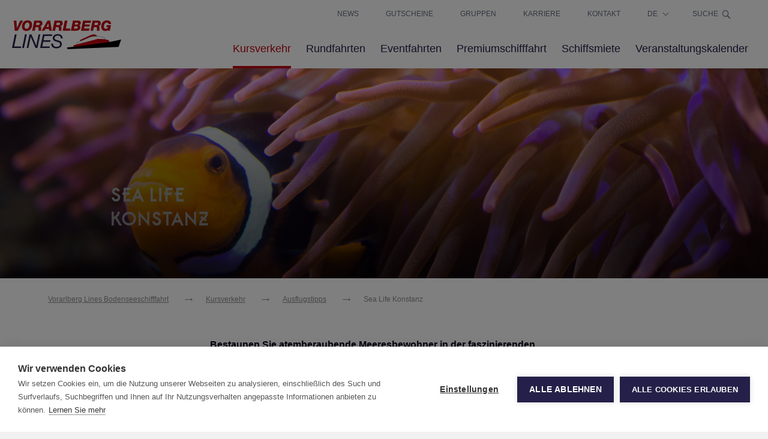

--- FILE ---
content_type: text/html; charset=UTF-8
request_url: https://www.vorarlberg-lines.at/de/kursverkehr/ausflugstipps/sea-life-konstanz
body_size: 8648
content:

<!DOCTYPE html>
<!--[if lt IE 7]>      <html class="no-js lt-ie9 lt-ie8 lt-ie7"> <![endif]-->
<!--[if IE 7]>         <html class="no-js lt-ie9 lt-ie8"> <![endif]-->
<!--[if IE 8]>         <html class="no-js lt-ie9"> <![endif]-->
<!--[if gt IE 8]><!--> <html class="no-js"> <!--<![endif]-->

    <head><!-- Google Tag Manager -->
<script>(function(w,d,s,l,i){w[l]=w[l]||[];w[l].push({'gtm.start':
new Date().getTime(),event:'gtm.js'});var f=d.getElementsByTagName(s)[0],
j=d.createElement(s),dl=l!='dataLayer'?'&l='+l:'';j.async=true;j.src=
'https://www.googletagmanager.com/gtm.js?id='+i+dl;f.parentNode.insertBefore(j,f);
})(window,document,'script','dataLayer','GTM-P777GZPL');</script>
<!-- End Google Tag Manager -->
        <meta charset="utf-8">
        <meta http-equiv="X-UA-Compatible" content="IE=edge">
        <meta name="viewport" content="width=device-width, initial-scale=1, maximum-scale=1">

            

        
    <meta name="description" content="Im Sea Life Konstanz tauchen Besucher in die Wunder der Unterwasserwelt ein. Die Ausstellung im Konstanzer Meer- und S&uuml;&szlig;wasser-Aquarium Sea-Life">
<meta name="keywords" content="">
<meta name="robots" content="INDEX, FOLLOW">

    <link rel="alternate" href="https://www.vorarlberg-lines.at/de/kursverkehr/ausflugstipps/sea-life-konstanz" hreflang="x-default" />
<link rel="alternate" href="https://www.vorarlberg-lines.at/de/kursverkehr/ausflugstipps/sea-life-konstanz" hreflang="de" />
<link rel="alternate" href="https://www.vorarlberg-lines.at/en/ausflugstipps/sea-life-constance" hreflang="en" />

<meta property="og:site_name" content="Vorarlberg Lines" />
<meta property="og:url" content="https://www.vorarlberg-lines.at/de/kursverkehr/ausflugstipps/sea-life-konstanz" />
<meta property="og:title" content="Sea Life Konstanz" />
<meta property="og:type" content="website" />
<meta property="og:image" content="http://www.vorarlberg-lines.at/uploads/media/220x220/04/1134-Clownfisch_SEA%20LIFE.jpg?v=1-0" />
<meta property="og:description" content="" />
<meta property="og:locale" content="de" />

<meta name="twitter:card" content="summary">
<meta name="twitter:url" content="https://www.vorarlberg-lines.at/de/kursverkehr/ausflugstipps/sea-life-konstanz">
<meta name="twitter:title" content="Sea Life Konstanz">
<meta name="twitter:description" content="">
<meta name="twitter:image" content="http://www.vorarlberg-lines.at/uploads/media/220x220/04/1134-Clownfisch_SEA%20LIFE.jpg?v=1-0" />

<meta name="image" content="http://www.vorarlberg-lines.at/uploads/media/220x220/04/1134-Clownfisch_SEA%20LIFE.jpg?v=1-0">
<meta name="language" content="de">
<meta name="publisher" content="MASSIVE ART WebServices GmbH">
<meta name="author" content="Vorarlberg Lines">
<meta name="copyright" content="Vorarlberg Lines">
<meta name="DC.Title" content="Vorarlberg Lines>">
<meta name="DC.Publisher" content="MASSIVE ART WebServices GmbH">
<meta name="DC.Copyright" content="Vorarlberg Lines">
<meta name="distribution" content="all">
<meta name="revisit-after" content="2 days">
<meta name="audience" content="alle">
<meta http-equiv="pragma" content="no-cache">
<meta http-equiv="expires" content="0">
<meta http-equiv="cache-control" content="private">
<meta name="format-detection" content="telephone=yes">

<meta name="sulu:url" id="meta-sulu-url" content="https://www.vorarlberg-lines.at/de/kursverkehr/ausflugstipps/sea-life-konstanz" />

        <title>Sea Life Konstanz | Vorarlberg Lines</title>

        <link rel="shortcut icon" href="/bundles/clientwebsite/vorarlberglines/images/favicon.ico" type="image/x-icon">
        <link rel="icon" sizes="192x192"  href="/bundles/clientwebsite/vorarlberglines/images/android-icon-192x192.png" />
        <link rel="apple-touch-icon-precomposed" sizes="76x76" href="/bundles/clientwebsite/vorarlberglines/images/apple-icon-76x76.png" />
        <link rel="apple-touch-icon-precomposed" sizes="120x120" href="/bundles/clientwebsite/vorarlberglines/images/apple-icon-120x120.png" />
        <link rel="apple-touch-icon-precomposed" sizes="152x152" href="/bundles/clientwebsite/vorarlberglines/images/apple-icon-152x152.png" />
        <link rel="apple-touch-icon-precomposed" sizes="180x180" href="/bundles/clientwebsite/vorarlberglines/images/apple-icon-180x180.png">


                <link rel="stylesheet" href="/css/34b3575.css?v=2.5.2" />
        
                <script type="text/javascript" src="/js/ab6b96b.js?v=2.5.2"></script>
            </head>

        
    
    <body class="">
        <div class="premium-cruises-popup js-premium-cruises-popup">
            <div class="js-premium-cruises-popup-close premium-cruises-popup-close premium-icon-close-outline"></div>
            <iframe class="js-premium-cruises-popup-iframe" src=""></iframe>
        </div>

        <header class="nav-container">
    <div class="nav nav-secondary">
        <ul>
                                                                                                                                                                                                                                                                                                                           <li>
                <a class="" href="https://www.vorarlberg-lines.at/de/news" title="News">News</a>
            </li>
                                                                                                                                                                                                                                                                                                   <li>
                <a class="" href="https://www.vorarlberg-lines.at/de/ueber-uns/gutschein" title="Gutscheine">Gutscheine</a>
            </li>
                                                                                                                                                                                                                                                                                                   <li>
                <a class="" href="https://www.vorarlberg-lines.at/de/gruppen" title="Gruppen">Gruppen</a>
            </li>
                                                                                                                                                                                                                                                                                                   <li>
                <a class="" href="https://www.vorarlberg-lines.at/de/karriere" title="Karriere">Karriere</a>
            </li>
                                                                                                                                                                                                                                                                                                   <li>
                <a class="" href="https://www.vorarlberg-lines.at/de/kontakt" title="Kontakt">Kontakt</a>
            </li>
            
                                                                                                                                                                                                                                                        <li>
                <div class="language-select" onmouseover="$('.language, .language-select > i').addClass('lang-open')" onmouseout="$('.language, .language-select > i').removeClass('lang-open')">
                                                de<i unselectable="on"></i>
                        
                    <ul class="language">
                                                    
                            <li>
                                <a href="/en/ausflugstipps/sea-life-constance">
                                    en
                                </a>
                            </li>
                        
                    </ul>
                </div>
            </li>

            <li class="search-li">
                <div class="search-container">
                    <div class="search-bar">
                        <div onclick="MassiveArt.Navigation.searchSubmit('#search-form');" class="search-icon vl-search"></div>
                        <form id="search-form"
                              action="/de/search"
                              method="GET">
                            <input class="search-input" name="q" type="search" placeholder="Suche" />
                        </form>
                        <div class="vl-close-icon search-close"></div>
                    </div>
                    <a class="search" title="">Suche<span class="vl-search"></span></a>
                </div>
            </li>
        </ul>
    </div>


    <div class="nav nav-primary">
        <div class="nav-primary-wrapper">
            
            
                        <div class="logo">
                <a href="/de">
                    <img src="/bundles/clientwebsite/vorarlberglines/images/logo.png" alt="Vorarlberg Lines">
                </a>
            </div>
                                    <nav class="nav-wrapper">
                <ul>
                    
                                                                                                                                                                                                                                                                                                                                                                                                                                                    <li>
                        <a class="active" href="https://www.vorarlberg-lines.at/de/kursverkehr" title="Kursverkehr">Kursverkehr</a>
                    </li>
                    
                                                                                                                                                                                                                                                                                                                                                                                        <li>
                        <a class="" href="https://www.vorarlberg-lines.at/de/rundfahrten" title="Rundfahrten">Rundfahrten</a>
                    </li>
                    
                                                                                                                                                                                                                                                                                                                                                                                        <li>
                        <a class="" href="https://www.vorarlberg-lines.at/de/eventfahrten" title="Eventfahrten">Eventfahrten</a>
                    </li>
                    
                                                                                                                                                                                                                                                                                                                                                                                        <li>
                        <a class="" href="https://www.vorarlberg-lines.at/de/premiumschifffahrt" title="Premiumschifffahrt">Premiumschifffahrt</a>
                    </li>
                    
                                                                                                                                                                                                                                                                                                                                                                                        <li>
                        <a class="" href="https://www.vorarlberg-lines.at/de/schiffsmiete" title="Schiffsmiete">Schiffsmiete</a>
                    </li>
                    
                                                                                                                                                                                                                                                                                                                                                                                        <li>
                        <a class="" href="https://www.vorarlberg-lines.at/de/veranstaltungskalender" title="Veranstaltungskalender">Veranstaltungskalender</a>
                    </li>
                                    </ul>
            </nav>
        </div>

        
            </div>
        <div class="mobil-nav">
        <div class="nav-bar">
            <div class="nav-bar-container container-left">
                <div class="nav-bar-left">
                    <div class="logo">
                        
                        
                        <a href="/">
                            <img src="/bundles/clientwebsite/vorarlberglines/images/logo.png" alt="Home">
                        </a>
                    </div>
                    <div class="nav-right-side">
                        <div class="menu-btn"><span class="vl-burger burger-icon"></span></div>
                    </div>
                    <div class="clear"></div>
                </div>
            </div>

        </div>
            </div>
        <div class="mobil-nav-container">
        <div class="nav-bar-container container-right">
            <div class="nav-bar-right">
                <div class="nav-close vl-close-icon"></div>
                <div class="clear"></div>
            </div>
        </div>
        <div class="search-bar">
            <div onclick="MassiveArt.Navigation.searchSubmit('#search-form-mobile');" class="search-icon vl-search"></div>
            <form id="search-form-mobile"
                  action="/de/search"
                  method="GET">
                <input class="search-input-mobile" name="q" type="search" placeholder="Suche" />
            </form>
            <div class="search-close vl-close-icon"></div>
        </div>
        <div class="nav-scroll">
            <div class="nav-items">
                                                                                                                                                                                                                                                                                                                                                                                                                                                                                <div class="nav-item">
                    <a class="active" href="https://www.vorarlberg-lines.at/de/kursverkehr" title="Kursverkehr">Kursverkehr</a>
                </div>
                                                                                                                                                                                                                                                                                                                                                                                                    <div class="nav-item">
                    <a class="" href="https://www.vorarlberg-lines.at/de/rundfahrten" title="Rundfahrten">Rundfahrten</a>
                </div>
                                                                                                                                                                                                                                                                                                                                                                                                    <div class="nav-item">
                    <a class="" href="https://www.vorarlberg-lines.at/de/eventfahrten" title="Eventfahrten">Eventfahrten</a>
                </div>
                                                                                                                                                                                                                                                                                                                                                                                                    <div class="nav-item">
                    <a class="" href="https://www.vorarlberg-lines.at/de/premiumschifffahrt" title="Premiumschifffahrt">Premiumschifffahrt</a>
                </div>
                                                                                                                                                                                                                                                                                                                                                                                                    <div class="nav-item">
                    <a class="" href="https://www.vorarlberg-lines.at/de/schiffsmiete" title="Schiffsmiete">Schiffsmiete</a>
                </div>
                                                                                                                                                                                                                                                                                                                                                                                                    <div class="nav-item">
                    <a class="" href="https://www.vorarlberg-lines.at/de/veranstaltungskalender" title="Veranstaltungskalender">Veranstaltungskalender</a>
                </div>
                                                                                                                                                                                                                                                                                                                                                                                                                                    <div class="nav-item">
                    <a href="https://www.vorarlberg-lines.at/de/news" title="News">News</a>
                </div>
                                                                                                                                                                                                                                                                                                                                                                                                    <div class="nav-item">
                    <a href="https://www.vorarlberg-lines.at/de/ueber-uns/gutschein" title="Gutscheine">Gutscheine</a>
                </div>
                                                                                                                                                                                                                                                                                                                                                                                                    <div class="nav-item">
                    <a href="https://www.vorarlberg-lines.at/de/gruppen" title="Gruppen">Gruppen</a>
                </div>
                                                                                                                                                                                                                                                                                                                                                                                                    <div class="nav-item">
                    <a href="https://www.vorarlberg-lines.at/de/karriere" title="Karriere">Karriere</a>
                </div>
                                                                                                                                                                                                                                                                                                                                                                                                    <div class="nav-item">
                    <a href="https://www.vorarlberg-lines.at/de/kontakt" title="Kontakt">Kontakt</a>
                </div>
                
                                    <!-- Static Nav-Block Mobil -->
                    <div class="nav-item">
                        <a href="/de/kreuzfahrten#all" title="Tickets buchen">Tickets buchen</a>
                    </div>
                    <div class="nav-item">
                        <a href="/de/fahrplan" title="Fahrplan und Preise">Fahrplan und Preise</a>
                    </div>
                    <div class="nav-item">
                        <a href="/de/anreise-mit-dem-zug" title="Gratis Anfahrt">Gratis Anfahrt</a>
                    </div>
                    <div class="nav-item">
                        <a href="/de/ueber-uns/webcam" title="Wetter und Webcams">Wetter und Webcams</a>
                    </div>
                
            </div>
        </div>
    </div>
</header>

        
        <div id="page">
            <article>
        <div class="header-wrapper header-small">
    <div class="image-container img-centering ">
                                <div property="header_images">
                <img alt="" class="overlay" src="/bundles/clientwebsite/vorarlberglines/images/header-small-abdunkeln.png">
                <img class="centered-img" src="/uploads/media/1440x350/04/1134-Clownfisch_SEA%20LIFE.jpg?v=1-0" alt="Clownfisch_SEA LIFE">
            </div>
                        <div class="title-container cls ">
            <div class="grid">
                <div class="grid__item two-twelfths ipadq--one-twelfth hide-medium"></div>
                <div class="grid__item six-twelfths ipadq--eight-twelfths ipadp--eight-twelfths iphone--one-whole palm--one-whole">
                                            <h1 class="title-4" property="title">Sea Life Konstanz</h1>
                                    </div>
            </div>
        </div>
            </div>
</div>
        <div class="bread-crumbs">
                                <div itemscope itemtype="http://data-vocabulary.org/Breadcrumb">
                <a href="https://www.vorarlberg-lines.at/de" itemprop="url">
                    <span itemprop="title">Vorarlberg Lines Bodenseeschifffahrt</span>
                </a>
                <span class="arrow vl-arrow-breadcrumb"></span>
            </div>
                                            <div itemscope itemtype="http://data-vocabulary.org/Breadcrumb">
                <a href="https://www.vorarlberg-lines.at/de/kursverkehr" itemprop="url">
                    <span itemprop="title">Kursverkehr</span>
                </a>
                <span class="arrow vl-arrow-breadcrumb"></span>
            </div>
                                            <div itemscope itemtype="http://data-vocabulary.org/Breadcrumb">
                <a href="https://www.vorarlberg-lines.at/de/kursverkehr/ausflugstipps" itemprop="url">
                    <span itemprop="title">Ausflugstipps</span>
                </a>
                <span class="arrow vl-arrow-breadcrumb"></span>
            </div>
                                            <div>
                <span>Sea Life Konstanz</span>
            </div>
                        </div>
    
        

                    <div class="detail-page">
            <div class="cls">

                                                <div class="grid grid--center">
                    <div class="grid__item six-twelfths ipadq--eight-twelfths ipadp--ten-twelfths iphone--one-whole palm--one-whole">
                        <div class="detail-text" property="article">
                            <p><strong><font color="#000119">Bestaunen Sie atemberaubende Meeresbewohner in der faszinierenden Unterwasserwelt des SEA LIFE Konstanz. </font></strong></p>

<p><font color="#000119">Erleben Sie die drolligen Eselspinguine, berühren Sie die Lebewesen im Erlebnisbecken und stehen Sie Flosse an Flosse mit Haien, falls Sie sich trauen. Im Sea Life Konstanz lernt man auf interaktive und unterhaltsame Weise viele interessante Fakten über die Tiere und ihre unterschiedlichen Lebensräume. In vielen naturgetreu gestalteten Becken tummeln sich Tiere verschiedenster Arten, die es zu entdecken gilt! Bei Ihrer Reise durch das SEA LIFE Konstanz sehen Sie die heimischen Fische des Bodensees und der Umgebung, folgen dem Verlauf des Rheins durch den Rotterdamer Hafen in die Nordsee und begleiten die Strömungen der Meere durch das Rote Meer, vorbei am Amazonas und den Regenwäldern bis in die klirrendkalten Gewässer der Antarktis. Unterwegs gibt es für Groß und Klein viel zu erleben. Sind es die vermeintlich furchteinflößenden Piranhas des Regenwaldes, die Grünen Meeresschildkröten, die majestätischen Haie oder doch die zehn quirligen Eselspinguine, die Sie unbedingt sehen möchten?<br />
&nbsp;</font></p>

<p>Hier gehts zum:&nbsp;<a href="http://www.sealife.de/" target="_blank">Sealife Konstanz</a></p>

                        </div>
                    </div>
                </div>
                
                                
                                                <section>
                    
                                                                                <div class="grid grid--center">
                                <div class="grid__item six-twelfths ipadq--eight-twelfths ipadp--ten-twelfths iphone--one-whole palm--one-whole">
                                                                        <h3 class="title-6 detail-title" property="block_title">
                                        Kombiangebot 2025
                                    </h3>
                                                                                                            <div class="detail-text" property="block_description">
                                        <p>Schifffahrt nach Konstanz und zurück + Eintritt SEA LIFE&nbsp;</p>

<table border="0" cellpadding="0" cellspacing="0" style="width:100%">
	<tbody>
		<tr>
			<td>
			<h4>Mainau</h4>
			</td>
			<td>
			<p>41,20</p>
			</td>
			<td>
			<p>&nbsp;</p>
			</td>
			<td>
			<h4>Friedrichshafen</h4>
			</td>
			<td>
			<p>50,70</p>
			</td>
		</tr>
		<tr>
			<td>
			<h4>Meersburg</h4>
			</td>
			<td>
			<p>37,50</p>
			</td>
			<td>
			<p>&nbsp;</p>
			</td>
			<td>
			<h4>Langenargen</h4>
			</td>
			<td>
			<p>50,70</p>
			</td>
		</tr>
		<tr>
			<td>
			<h4>Uhldingen</h4>
			</td>
			<td>
			<p>41,20</p>
			</td>
			<td>
			<p>&nbsp;</p>
			</td>
			<td>
			<h4>Kressbronn</h4>
			</td>
			<td>
			<p>60,80</p>
			</td>
		</tr>
		<tr>
			<td>
			<h4>Dingelsdorf</h4>
			</td>
			<td>
			<p>41,20</p>
			</td>
			<td>
			<p>&nbsp;</p>
			</td>
			<td>
			<h4>Nonnenhorn</h4>
			</td>
			<td>
			<p>60,80</p>
			</td>
		</tr>
		<tr>
			<td>
			<h4>Überlingen</h4>
			</td>
			<td>
			<p>41,20</p>
			</td>
			<td>
			<p>&nbsp;</p>
			</td>
			<td>
			<h4>Wasserburg</h4>
			</td>
			<td>
			<p>60,80</p>
			</td>
		</tr>
		<tr>
			<td>
			<h4>Hagnau</h4>
			</td>
			<td>
			<p>41,20</p>
			</td>
			<td>
			<p>&nbsp;</p>
			</td>
			<td>
			<h4>Lindau</h4>
			</td>
			<td>
			<p>60,80</p>
			</td>
		</tr>
		<tr>
			<td>
			<h4>Immenstaad</h4>
			</td>
			<td>
			<p>50,70</p>
			</td>
			<td>
			<p>&nbsp;</p>
			</td>
			<td>
			<h4>Bregenz</h4>
			</td>
			<td>
			<p>60,80</p>
			</td>
		</tr>
	</tbody>
</table>

<p>Preise in €. Preis pro Erwachser. Gültig 13.&nbsp;April&nbsp;bis 19. Oktober 2025</p>

<h6>Änderungen, Druck - und Satzfehler sowie&nbsp; Irrtümer vorbehalten.</h6>

<h6><span style="display: inline !important; float: none; background-color: transparent; color: rgb(51, 51, 51); cursor: text; font-family: sans-serif,Arial,Verdana,&quot;Trebuchet MS&quot;; font-size: 13px; font-style: normal; font-variant: normal; font-weight: 700; letter-spacing: normal; line-height: 20.8px; orphans: 2; text-align: left; text-decoration: none; text-indent: 0px; text-transform: none; -webkit-text-stroke-width: 0px; white-space: normal; word-spacing: 0px;">Tickets erhältlich an der Hafenkasse Gebäude "Welle" am Hafen Bregenz!</span></h6>

                                    </div>
                                                                    </div>
                            </div>
                                                                                                    
                                                                                                                                        <div class="grid grid--center">
                                <div class="grid__item ten-twelfths ipadq--one-whole ipadp--one-whole iphone--one-whole palm--one-whole">
                                    <div class="slider-container">
                                        <div class="grid grid--middle grid--center">
                                            <div class="grid__item eight-tenths ipadq--ten-twelfths ipadp--ten-twelfths iphone--one-whole iphone--one-whole palm--one-whole">
                                                <div class="detail-slider-container">
                                                                                                        <div class="slick-prev-btn-1 slider-prev-btn slider-btn vl-arrow-left"></div>
                                                    <div class="slick-next-btn-1 slider-next-btn slider-btn vl-arrow-right"></div>
                                                                                                        <div class="detail-slider" id="detail-slider-1">
                                                                                                                    <div class="slide" property="images">
                                                                <img class="overlay" src="/bundles/clientwebsite/vorarlberglines/images/slider-abdunkeln.png">
                                                                <img class="lazy"  data-mfp-src="/uploads/media/1140x810/09/1949-Ammenhai%20Ocean_SEA%20LIFE.jpg?v=1-0" alt="Ammenhai Ocean_SEA LIFE"  src="/uploads/media/780x500/09/1949-Ammenhai%20Ocean_SEA%20LIFE.jpg?v=1-0">
                                                                <div class="slide-title">Ammenhai Ocean_SEA LIFE</div>
                                                            </div>
                                                                                                                    <div class="slide" property="images">
                                                                <img class="overlay" src="/bundles/clientwebsite/vorarlberglines/images/slider-abdunkeln.png">
                                                                <img class="lazy"  data-mfp-src="/uploads/media/1140x810/00/1950-Clownfisch_SEA%20LIFE.jpg?v=1-0" alt="Clownfisch_SEA LIFE"  src="/uploads/media/780x500/00/1950-Clownfisch_SEA%20LIFE.jpg?v=1-0">
                                                                <div class="slide-title">Clownfisch_SEA LIFE</div>
                                                            </div>
                                                                                                                    <div class="slide" property="images">
                                                                <img class="overlay" src="/bundles/clientwebsite/vorarlberglines/images/slider-abdunkeln.png">
                                                                <img class="lazy"  data-mfp-src="/uploads/media/1140x810/01/1951-Riffbecken_SEA%20LIFE%20-%20klein.jpg?v=1-0" alt="Riffbecken_SEA LIFE - klein"  src="/uploads/media/780x500/01/1951-Riffbecken_SEA%20LIFE%20-%20klein.jpg?v=1-0">
                                                                <div class="slide-title">Riffbecken_SEA LIFE - klein</div>
                                                            </div>
                                                                                                                    <div class="slide" property="images">
                                                                <img class="overlay" src="/bundles/clientwebsite/vorarlberglines/images/slider-abdunkeln.png">
                                                                <img class="lazy"  data-mfp-src="/uploads/media/1140x810/03/1953-Penguins%20%28C%29%20SEA%20LIFE.jpg?v=1-0" alt="Penguins (C) SEA LIFE"  src="/uploads/media/780x500/03/1953-Penguins%20%28C%29%20SEA%20LIFE.jpg?v=1-0">
                                                                <div class="slide-title">Penguins (C) SEA LIFE</div>
                                                            </div>
                                                                                                                    <div class="slide" property="images">
                                                                <img class="overlay" src="/bundles/clientwebsite/vorarlberglines/images/slider-abdunkeln.png">
                                                                <img class="lazy"  data-mfp-src="/uploads/media/1140x810/04/1954-Unterwassertunnel_SEA-LIFE1.jpg?v=1-0" alt="Unterwassertunnel_SEA-LIFE1"  src="/uploads/media/780x500/04/1954-Unterwassertunnel_SEA-LIFE1.jpg?v=1-0">
                                                                <div class="slide-title">Unterwassertunnel_SEA-LIFE1</div>
                                                            </div>
                                                                                                            </div>
                                                </div>
                                            </div>
                                        </div>
                                    </div>
                                </div>
                            </div>
                                                                        
                                                                                <div class="grid grid--center">
                                <div class="grid__item six-twelfths ipadq--eight-twelfths ipadp--ten-twelfths iphone--one-whole palm--one-whole">
                                                                        <h3 class="title-6 detail-title" property="block_title">
                                        Saison-Card VSU
                                    </h3>
                                                                                                            <div class="detail-text" property="block_description">
                                        <p>Tipp: Mit dem Erwerb der Saison-Card 2025&nbsp;der Bodenseeschifffahrt&nbsp;fahren Sie in der Saison auf allen Kursschiffen* der VSU (Vereinigte Schifffahrtsunternehmen für den Bodensee und Rhein) frei. Ihr Ausflug kostet also nur noch den Eintritt in die Sehenswürdigkeit! Eintrittspreise der Sehenswürdigkeiten entnehmen Sie bei den jeweiligen Partnern.<br />
<a href="https://www.vorarlberg-lines.at/de/kursverkehr/saisoncard" target="_self" title="Saison Card & SeePass">Infos zur Saison-Card hier!</a></p>

<p>&nbsp;</p>

<h6>*(ausgenommen Fährverbindungen Friedrichshafen - Romanshorn und Konstanz - Meersburg)&nbsp;</h6>

                                    </div>
                                                                    </div>
                            </div>
                                                                                                                    </section>
                
                                <section>
                    <div class="grid grid--center">
                        <div class="grid__item six-twelfths ipadq--eight-twelfths ipadp--ten-twelfths iphone--one-whole palm--one-whole">
                                                                                </div>
                    </div>

                                    </section>

                                
                                                                                                                                                    <section>
                    <div class="grid grid--center">
                        <div class="grid__item six-twelfths ipadq--eight-twelfths ipadp--ten-twelfths iphone--one-whole palm--one-whole">

                                                                                        <div class="important-details">
                                                                        <h3 class="detail-headline title-3" property="downloads_title">Kursschifffahrt auf dem Bodensee</h3>
                                                                                                            <div class="detail-text" property="downloads_article">
                                        <p><span style="color: rgb(37, 32, 73); font-family: &quot;Helvetica Neue&quot;, arial; font-size: 16px;">Hier finden Sie den Kursschifffahrts-Fahrplan der Vereinigten Schifffahrtsunternehmen für den Bodensee und Rhein.</span></p>

                                    </div>
                                                                        <ul class="files">
                                        
                                                                                                                                                                                    
                                                                                                                                                                                    
                                            <li><a href="/media/2321/download/Fahrplan-2025-Web_0.pdf?v=3"><span class="file-type vl-pdf"></span><span class="link-text">Kursschifffahrt Fahrplan 2025 Bodenseeschifffahrt</span></a><span class="file-size">1,40 MB</span></li>
                                                                            </ul>
                                </div>
                            
                                                                                </div>
                    </div>
                </section>
                            </div>
        </div>


    </article>
            
<footer class="footer">
    <div class="cls">
        <div class="footer-container">
            <div class="grid grid--center">
                <div class="grid__item four-twelfths iphone--one-whole palm--one-whole" itemscope itemtype="http://schema.org/Organization">
                    <div class="footer-headline">
                        <a href="/de">
                            <img src="/bundles/clientwebsite/vorarlberglines/images/logo-white.svg" alt="Vorarlberg Lines">
                        </a>
                    </div>
                    <div class="link-block">
                        <p itemprop="name">VL Bodenseeschifffahrt GmbH & Co KG</p>
                        <p itemprop="address" itemscope itemtype="http://schema.org/PostalAddress"><span itemprop="streetAddress">Seestraße 4</span>,<span itemprop="addressRegion"> A</span> - <span itemprop="postalCode">6900</span><span itemprop="addressLocality"> Bregenz</span></p>
                    </div>
                    <div class="link-block">
                                                    <p><a class="no-underline" href="https://www.vorarlberg-lines.at/de/anreise-mit-dem-zug" title="Gratis Anfahrt mit Bus und Bahn">Gratis Anfahrt mit Bus und Bahn</a></p>
                                                    <p><a class="no-underline" href="https://www.vorarlberg-lines.at/de/anreise-mit-dem-auto" title="Anreise mit dem Auto">Anreise mit dem Auto</a></p>
                                            </div>

                    <div class="link-block">
                        <p><a class="footer-animation" href="tel:+43 5574 42868"><span itemprop="telephone">+43 5574 42868</span></a></p> <br>
                        <p><a class="footer-animation" href="mailto:info@vorarlberg-lines.at"><span itemprop="email">info@vorarlberg-lines.at</span></a></p>
                    </div>
                </div>
                <div class="grid__item four-twelfths iphone--one-whole palm--one-whole">
                    <div class="footer-headline">service</div>
                    <div class="link-block">
                                                    <p><a class="footer-animation" href="https://www.vorarlberg-lines.at/de/ueber-uns" title="Über uns">Über uns</a></p><br>
                                                    <p><a class="footer-animation" href="https://www.vorarlberg-lines.at/de/impressum" title="Impressum">Impressum</a></p><br>
                                                    <p><a class="footer-animation" href="https://www.vorarlberg-lines.at/de/oeffnungszeiten" title="Öffnungszeiten">Öffnungszeiten</a></p><br>
                                                    <p><a class="footer-animation" href="https://www.vorarlberg-lines.at/de/zum-see" title="Bistro ... zum See">Bistro ... zum See</a></p><br>
                                                    <p><a class="footer-animation" href="https://www.vorarlberg-lines.at/de/partner" title="Partner">Partner</a></p><br>
                                                    <p><a class="footer-animation" href="https://www.vorarlberg-lines.at/de/Referenzen" title="Referenzen">Referenzen</a></p><br>
                                                    <p><a class="footer-animation" href="https://www.vorarlberg-lines.at/de/agb" title="AGB">AGB</a></p><br>
                                                    <p><a class="footer-animation" href="https://www.vorarlberg-lines.at/de/downloads" title="Downloads">Downloads</a></p><br>
                                                    <p><a class="footer-animation" href="https://www.vorarlberg-lines.at/de/hafenblick" title="Webcam">Webcam</a></p><br>
                                            </div>
                </div>
                <div class="grid__item four-twelfths iphone--one-whole palm--one-whole">
                    <div class="footer-headline">Newsletter</div>
                    <div class="link-block">
                        Immer über Neuigkeiten, Angebote und Vergünstigungen informiert bleiben.
                    </div>
                    <div class="newsletter-input">

                        <!-- Begin MailChimp Signup Form -->

                        <div id="mc_embed_signup" class="mc_embed_signup">
                            <form style="padding: 0;" action="//vorarlberg-lines.us10.list-manage.com/subscribe/post?u=08a82b90e7b03676eb08203e0&amp;id=4863b76895" method="post" id="mc-embedded-subscribe-form" name="mc-embedded-subscribe-form" class="validate" target="_blank" novalidate>
                                <div id="mc_embed_signup_scroll">
                                    <input style="border:none;" type="email" value="" name="EMAIL" class="required email" id="mce-EMAIL" placeholder="Ihre E-Mail Adresse">
                                    <div id="mce-responses" class="clear">
                                        <div class="response" id="mce-error-response" style="display:none"></div>
                                        <div class="response" id="mce-success-response" style="display:none"></div>
                                    </div>    <!-- real people should not fill this in and expect good things - do not remove this or risk form bot signups-->
                                    <div style="position: absolute; left: -5000px;">
                                        <input type="text" name="b_08a82b90e7b03676eb08203e0_4863b76895" tabindex="-1" value="">
                                    </div>
                                    <div id="footer-btn" onclick="document.forms['mc-embedded-subscribe-form'].submit(); tracking.event('Newsletter', 'Newsletter - Open Mailchimp', 'Newsletter: user entered mail adress', 1, function() {});" class="btn-2 footer-btn">
                                        <span class="premium-icon-arrow-forward-outline"></span>
                                    </div>
                                </div>
                            </form>
                        </div>
                        <!--script type='text/javascript' src='//s3.amazonaws.com/downloads.mailchimp.com/js/mc-validate.js'></script><script type='text/javascript'>(function($) {window.fnames = new Array(); window.ftypes = new Array();fnames[0]='EMAIL';ftypes[0]='email';fnames[1]='FNAME';ftypes[1]='text';fnames[2]='LNAME';ftypes[2]='text';}(jQuery));var $mcj = jQuery.noConflict(true);</script-->
                    </div>
                    <div class="social-media">
                        <a onclick="tracking.event('Social Media', 'Social Media - Facebook Footer', 'Social Media: Facebook', 1, function () {});"
                           href="http://www.facebook.com/bodenseeschiff"
                           target="_blank">
                            <span class="premium-icon-facebook"></span>
                        </a>
                        <a onclick="tracking.event('Social Media', 'Social Media - Instagram Footer', 'Social Media: Instagram', 1, function () {});"
                           href="https://www.instagram.com/vlbodensee_schifffahrt/"
                           target="_blank">
                            <span class="premium-icon-instagram"></span>
                        </a>
                        <a onclick="tracking.event('Social Media', 'Social Media - Twitter Footer', 'Social Media: Twitter', 1, function () {});"
                           href="https://twitter.com/Bodenseeschiffe"
                           target="_blank">
                            <span class="premium-icon-twitter"></span>
                        </a>
                    </div>
                </div>
            </div>
        </div>
    </div>

    <div class="scrolltotop">
        <div class="btt-icon vl-arrow-up">
        </div>
    </div>
</footer>
        </div>

        
        <script type="text/javascript">
            window.months = [
                'Jänner',
                'Februar',
                'März',
                'April',
                'Mai',
                'Juni',
                'Juli',
                'August',
                'September',
                'Oktober',
                'November',
                'Dezember',
            ];
            window.seawaysError = 'Bitte entschuldigen Sie, es gab ein Problem mit der Buchungsschnittstelle. Bitte versuchen Sie es zu einem späteren Zeitpunkt nochmals oder wenden Sie sich telefonisch an uns unter: +43 5574 42868.';
        </script>

        <script type="text/javascript" src="/js/6548788.js?v=2.5.2"></script>
        
            <script>
        $(window).load(function () {
            MassiveArt.SeawaysContent.loadLinedrive('.table-wrapper');
            MassiveArt.VoucherCta.init();
        });
    </script>
    </body>
</html>


--- FILE ---
content_type: text/css
request_url: https://www.vorarlberg-lines.at/css/34b3575.css?v=2.5.2
body_size: 32886
content:
.grid{list-style:none;margin:0;padding:0;margin-left:-20px}.grid__item{display:inline-block;padding-left:20px;vertical-align:top;width:100%;-webkit-box-sizing:border-box;-moz-box-sizing:border-box;box-sizing:border-box}.grid--rev{direction:rtl;text-align:left}.grid--rev>.grid__item{direction:ltr;text-align:left}.grid--full{margin-left:0}.grid--full>.grid__item{padding-left:0}.grid--right{text-align:right}.grid--right>.grid__item{text-align:left}.grid--center{text-align:center}.grid--center>.grid__item{text-align:left}.grid--middle>.grid__item{vertical-align:middle}.grid--bottom>.grid__item{vertical-align:bottom}.grid--narrow{margin-left:-10px}.grid--narrow>.grid__item{padding-left:10px}.grid--wide{margin-left:-40px}.grid--wide>.grid__item{padding-left:40px}.one-whole{width:100%}.one-half,.two-quarters,.three-sixths,.four-eighths,.five-tenths,.six-twelfths{width:50%}.one-third,.two-sixths,.four-twelfths{width:33.333%}.two-thirds,.four-sixths,.eight-twelfths{width:66.666%}.one-quarter,.two-eighths,.three-twelfths{width:25%}.three-quarters,.six-eighths,.nine-twelfths{width:75%}.one-fifth,.two-tenths{width:20%}.two-fifths,.four-tenths{width:40%}.three-fifths,.six-tenths{width:60%}.four-fifths,.eight-tenths{width:80%}.one-sixth,.two-twelfths{width:16.666%}.five-sixths,.ten-twelfths{width:83.333%}.one-eighth{width:12.5%}.three-eighths{width:37.5%}.five-eighths{width:62.5%}.seven-eighths{width:87.5%}.one-tenth{width:10%}.three-tenths{width:30%}.seven-tenths{width:70%}.nine-tenths{width:90%}.one-twelfth{width:8.333%}.five-twelfths{width:41.666%}.seven-twelfths{width:58.333%}.eleven-twelfths{width:91.666%}@media only screen and (max-width: 480px){.palm--one-whole{width:100%}.palm--one-half,.palm--two-quarters,.palm--three-sixths,.palm--four-eighths,.palm--five-tenths,.palm--six-twelfths{width:50%}.palm--one-third,.palm--two-sixths,.palm--four-twelfths{width:33.333%}.palm--two-thirds,.palm--four-sixths,.palm--eight-twelfths{width:66.666%}.palm--one-quarter,.palm--two-eighths,.palm--three-twelfths{width:25%}.palm--three-quarters,.palm--six-eighths,.palm--nine-twelfths{width:75%}.palm--one-fifth,.palm--two-tenths{width:20%}.palm--two-fifths,.palm--four-tenths{width:40%}.palm--three-fifths,.palm--six-tenths{width:60%}.palm--four-fifths,.palm--eight-tenths{width:80%}.palm--one-sixth,.palm--two-twelfths{width:16.666%}.palm--five-sixths,.palm--ten-twelfths{width:83.333%}.palm--one-eighth{width:12.5%}.palm--three-eighths{width:37.5%}.palm--five-eighths{width:62.5%}.palm--seven-eighths{width:87.5%}.palm--one-tenth{width:10%}.palm--three-tenths{width:30%}.palm--seven-tenths{width:70%}.palm--nine-tenths{width:90%}.palm--one-twelfth{width:8.333%}.palm--five-twelfths{width:41.666%}.palm--seven-twelfths{width:58.333%}.palm--eleven-twelfths{width:91.666%}}@media only screen and (min-width: 481px) and (max-width: 1023px){.lap--one-whole{width:100%}.lap--one-half,.lap--two-quarters,.lap--three-sixths,.lap--four-eighths,.lap--five-tenths,.lap--six-twelfths{width:50%}.lap--one-third,.lap--two-sixths,.lap--four-twelfths{width:33.333%}.lap--two-thirds,.lap--four-sixths,.lap--eight-twelfths{width:66.666%}.lap--one-quarter,.lap--two-eighths,.lap--three-twelfths{width:25%}.lap--three-quarters,.lap--six-eighths,.lap--nine-twelfths{width:75%}.lap--one-fifth,.lap--two-tenths{width:20%}.lap--two-fifths,.lap--four-tenths{width:40%}.lap--three-fifths,.lap--six-tenths{width:60%}.lap--four-fifths,.lap--eight-tenths{width:80%}.lap--one-sixth,.lap--two-twelfths{width:16.666%}.lap--five-sixths,.lap--ten-twelfths{width:83.333%}.lap--one-eighth{width:12.5%}.lap--three-eighths{width:37.5%}.lap--five-eighths{width:62.5%}.lap--seven-eighths{width:87.5%}.lap--one-tenth{width:10%}.lap--three-tenths{width:30%}.lap--seven-tenths{width:70%}.lap--nine-tenths{width:90%}.lap--one-twelfth{width:8.333%}.lap--five-twelfths{width:41.666%}.lap--seven-twelfths{width:58.333%}.lap--eleven-twelfths{width:91.666%}}@media only screen and (min-width: 481px) and (max-width: 767px){.iphone--one-whole{width:100%}.iphone--one-half,.iphone--two-quarters,.iphone--three-sixths,.iphone--four-eighths,.iphone--five-tenths,.iphone--six-twelfths{width:50%}.iphone--one-third,.iphone--two-sixths,.iphone--four-twelfths{width:33.333%}.iphone--two-thirds,.iphone--four-sixths,.iphone--eight-twelfths{width:66.666%}.iphone--one-quarter,.iphone--two-eighths,.iphone--three-twelfths{width:25%}.iphone--three-quarters,.iphone--six-eighths,.iphone--nine-twelfths{width:75%}.iphone--one-fifth,.iphone--two-tenths{width:20%}.iphone--two-fifths,.iphone--four-tenths{width:40%}.iphone--three-fifths,.iphone--six-tenths{width:60%}.iphone--four-fifths,.iphone--eight-tenths{width:80%}.iphone--one-sixth,.iphone--two-twelfths{width:16.666%}.iphone--five-sixths,.iphone--ten-twelfths{width:83.333%}.iphone--one-eighth{width:12.5%}.iphone--three-eighths{width:37.5%}.iphone--five-eighths{width:62.5%}.iphone--seven-eighths{width:87.5%}.iphone--one-tenth{width:10%}.iphone--three-tenths{width:30%}.iphone--seven-tenths{width:70%}.iphone--nine-tenths{width:90%}.iphone--one-twelfth{width:8.333%}.iphone--five-twelfths{width:41.666%}.iphone--seven-twelfths{width:58.333%}.iphone--eleven-twelfths{width:91.666%}}@media only screen and (min-width: 768px) and (max-width: 799px){.ipadp--one-whole{width:100%}.ipadp--one-half,.ipadp--two-quarters,.ipadp--three-sixths,.ipadp--four-eighths,.ipadp--five-tenths,.ipadp--six-twelfths{width:50%}.ipadp--one-third,.ipadp--two-sixths,.ipadp--four-twelfths{width:33.333%}.ipadp--two-thirds,.ipadp--four-sixths,.ipadp--eight-twelfths{width:66.666%}.ipadp--one-quarter,.ipadp--two-eighths,.ipadp--three-twelfths{width:25%}.ipadp--three-quarters,.ipadp--six-eighths,.ipadp--nine-twelfths{width:75%}.ipadp--one-fifth,.ipadp--two-tenths{width:20%}.ipadp--two-fifths,.ipadp--four-tenths{width:40%}.ipadp--three-fifths,.ipadp--six-tenths{width:60%}.ipadp--four-fifths,.ipadp--eight-tenths{width:80%}.ipadp--one-sixth,.ipadp--two-twelfths{width:16.666%}.ipadp--five-sixths,.ipadp--ten-twelfths{width:83.333%}.ipadp--one-eighth{width:12.5%}.ipadp--three-eighths{width:37.5%}.ipadp--five-eighths{width:62.5%}.ipadp--seven-eighths{width:87.5%}.ipadp--one-tenth{width:10%}.ipadp--three-tenths{width:30%}.ipadp--seven-tenths{width:70%}.ipadp--nine-tenths{width:90%}.ipadp--one-twelfth{width:8.333%}.ipadp--five-twelfths{width:41.666%}.ipadp--seven-twelfths{width:58.333%}.ipadp--eleven-twelfths{width:91.666%}}@media only screen and (min-width: 800px) and (max-width: 1024px){.ipadq--one-whole{width:100%}.ipadq--one-half,.ipadq--two-quarters,.ipadq--three-sixths,.ipadq--four-eighths,.ipadq--five-tenths,.ipadq--six-twelfths{width:50%}.ipadq--one-third,.ipadq--two-sixths,.ipadq--four-twelfths{width:33.333%}.ipadq--two-thirds,.ipadq--four-sixths,.ipadq--eight-twelfths{width:66.666%}.ipadq--one-quarter,.ipadq--two-eighths,.ipadq--three-twelfths{width:25%}.ipadq--three-quarters,.ipadq--six-eighths,.ipadq--nine-twelfths{width:75%}.ipadq--one-fifth,.ipadq--two-tenths{width:20%}.ipadq--two-fifths,.ipadq--four-tenths{width:40%}.ipadq--three-fifths,.ipadq--six-tenths{width:60%}.ipadq--four-fifths,.ipadq--eight-tenths{width:80%}.ipadq--one-sixth,.ipadq--two-twelfths{width:16.666%}.ipadq--five-sixths,.ipadq--ten-twelfths{width:83.333%}.ipadq--one-eighth{width:12.5%}.ipadq--three-eighths{width:37.5%}.ipadq--five-eighths{width:62.5%}.ipadq--seven-eighths{width:87.5%}.ipadq--one-tenth{width:10%}.ipadq--three-tenths{width:30%}.ipadq--seven-tenths{width:70%}.ipadq--nine-tenths{width:90%}.ipadq--one-twelfth{width:8.333%}.ipadq--five-twelfths{width:41.666%}.ipadq--seven-twelfths{width:58.333%}.ipadq--eleven-twelfths{width:91.666%}}@media only screen and (max-width: 1023px){.portable--one-whole{width:100%}.portable--one-half,.portable--two-quarters,.portable--three-sixths,.portable--four-eighths,.portable--five-tenths,.portable--six-twelfths{width:50%}.portable--one-third,.portable--two-sixths,.portable--four-twelfths{width:33.333%}.portable--two-thirds,.portable--four-sixths,.portable--eight-twelfths{width:66.666%}.portable--one-quarter,.portable--two-eighths,.portable--three-twelfths{width:25%}.portable--three-quarters,.portable--six-eighths,.portable--nine-twelfths{width:75%}.portable--one-fifth,.portable--two-tenths{width:20%}.portable--two-fifths,.portable--four-tenths{width:40%}.portable--three-fifths,.portable--six-tenths{width:60%}.portable--four-fifths,.portable--eight-tenths{width:80%}.portable--one-sixth,.portable--two-twelfths{width:16.666%}.portable--five-sixths,.portable--ten-twelfths{width:83.333%}.portable--one-eighth{width:12.5%}.portable--three-eighths{width:37.5%}.portable--five-eighths{width:62.5%}.portable--seven-eighths{width:87.5%}.portable--one-tenth{width:10%}.portable--three-tenths{width:30%}.portable--seven-tenths{width:70%}.portable--nine-tenths{width:90%}.portable--one-twelfth{width:8.333%}.portable--five-twelfths{width:41.666%}.portable--seven-twelfths{width:58.333%}.portable--eleven-twelfths{width:91.666%}}@media only screen and (min-width: 768px) and (max-width: 1024px){.idesk--one-whole{width:100%}.idesk--one-half,.idesk--two-quarters,.idesk--three-sixths,.idesk--four-eighths,.idesk--five-tenths,.idesk--six-twelfths{width:50%}.idesk--one-third,.idesk--two-sixths,.idesk--four-twelfths{width:33.333%}.idesk--two-thirds,.idesk--four-sixths,.idesk--eight-twelfths{width:66.666%}.idesk--one-quarter,.idesk--two-eighths,.idesk--three-twelfths{width:25%}.idesk--three-quarters,.idesk--six-eighths,.idesk--nine-twelfths{width:75%}.idesk--one-fifth,.idesk--two-tenths{width:20%}.idesk--two-fifths,.idesk--four-tenths{width:40%}.idesk--three-fifths,.idesk--six-tenths{width:60%}.idesk--four-fifths,.idesk--eight-tenths{width:80%}.idesk--one-sixth,.idesk--two-twelfths{width:16.666%}.idesk--five-sixths,.idesk--ten-twelfths{width:83.333%}.idesk--one-eighth{width:12.5%}.idesk--three-eighths{width:37.5%}.idesk--five-eighths{width:62.5%}.idesk--seven-eighths{width:87.5%}.idesk--one-tenth{width:10%}.idesk--three-tenths{width:30%}.idesk--seven-tenths{width:70%}.idesk--nine-tenths{width:90%}.idesk--one-twelfth{width:8.333%}.idesk--five-twelfths{width:41.666%}.idesk--seven-twelfths{width:58.333%}.idesk--eleven-twelfths{width:91.666%}}@media only screen and (min-width: 1025px){.desk--one-whole{width:100%}.desk--one-half,.desk--two-quarters,.desk--three-sixths,.desk--four-eighths,.desk--five-tenths,.desk--six-twelfths{width:50%}.desk--one-third,.desk--two-sixths,.desk--four-twelfths{width:33.333%}.desk--two-thirds,.desk--four-sixths,.desk--eight-twelfths{width:66.666%}.desk--one-quarter,.desk--two-eighths,.desk--three-twelfths{width:25%}.desk--three-quarters,.desk--six-eighths,.desk--nine-twelfths{width:75%}.desk--one-fifth,.desk--two-tenths{width:20%}.desk--two-fifths,.desk--four-tenths{width:40%}.desk--three-fifths,.desk--six-tenths{width:60%}.desk--four-fifths,.desk--eight-tenths{width:80%}.desk--one-sixth,.desk--two-twelfths{width:16.666%}.desk--five-sixths,.desk--ten-twelfths{width:83.333%}.desk--one-eighth{width:12.5%}.desk--three-eighths{width:37.5%}.desk--five-eighths{width:62.5%}.desk--seven-eighths{width:87.5%}.desk--one-tenth{width:10%}.desk--three-tenths{width:30%}.desk--seven-tenths{width:70%}.desk--nine-tenths{width:90%}.desk--one-twelfth{width:8.333%}.desk--five-twelfths{width:41.666%}.desk--seven-twelfths{width:58.333%}.desk--eleven-twelfths{width:91.666%}}.grid{font-size:0}html,body,.grid__item,.field-2,.field-1{font-size:18px;line-height:1.4}.grid__item{display:inline-block;zoom:1;*display:inline;*behavior:url("/bundles/clientwebsite/posthotel/css/boxsizing.htc")}.grid--rev{zoom:1}.top-events-table .grid__item{behavior:none}/*! normalize.css v3.0.2 | MIT License | git.io/normalize */html{font-family:sans-serif;-ms-text-size-adjust:100%;-webkit-text-size-adjust:100%}body{margin:0}article,aside,details,figcaption,figure,footer,header,hgroup,main,menu,nav,section,summary{display:block}audio,canvas,progress,video{display:inline-block;vertical-align:baseline}audio:not([controls]){display:none;height:0}[hidden],template{display:none}a{background-color:transparent}a:active,a:hover{outline:0}abbr[title]{border-bottom:1px dotted}b,strong{font-weight:bold}dfn{font-style:italic}h1{font-size:2em;margin:0.67em 0}mark{background:#ff0;color:#000}small{font-size:80%}sub,sup{font-size:75%;line-height:0;position:relative;vertical-align:baseline}sup{top:-0.5em}sub{bottom:-0.25em}img{border:0}svg:not(:root){overflow:hidden}figure{margin:1em 40px}hr{-moz-box-sizing:content-box;box-sizing:content-box;height:0}pre{overflow:auto}code,kbd,pre,samp{font-family:monospace, monospace;font-size:1em}button,input,optgroup,select,textarea{color:inherit;font:inherit;margin:0}button{overflow:visible}button,select{text-transform:none}button,html input[type="button"],input[type="reset"],input[type="submit"]{-webkit-appearance:button;cursor:pointer}button[disabled],html input[disabled]{cursor:default}button::-moz-focus-inner,input::-moz-focus-inner{border:0;padding:0}input{line-height:normal}input[type="checkbox"],input[type="radio"]{box-sizing:border-box;padding:0}input[type="number"]::-webkit-inner-spin-button,input[type="number"]::-webkit-outer-spin-button{height:auto}input[type="search"]{-webkit-appearance:textfield;-moz-box-sizing:content-box;-webkit-box-sizing:content-box;box-sizing:content-box}input[type="search"]::-webkit-search-cancel-button,input[type="search"]::-webkit-search-decoration{-webkit-appearance:none}fieldset{border:1px solid #c0c0c0;margin:0 2px;padding:0.35em 0.625em 0.75em}legend{border:0;padding:0}textarea{overflow:auto}optgroup{font-weight:bold}table{border-collapse:collapse;border-spacing:0}td,th{padding:0}.selectboxit-container{position:relative;display:inline-block;vertical-align:top}.selectboxit-container *{font:14px Helvetica, Arial;-webkit-touch-callout:none;-webkit-user-select:none;-khtml-user-select:none;-moz-user-select:-moz-none;-ms-user-select:none;-o-user-select:none;user-select:none;outline:none;white-space:nowrap}.selectboxit-container .selectboxit{width:220px;cursor:pointer;margin:0;padding:0;border-radius:6px;overflow:hidden;display:block;position:relative}.selectboxit-container span,.selectboxit-container .selectboxit-options a{height:30px;line-height:30px;display:block}.selectboxit-container .selectboxit:focus{outline:0}.selectboxit.selectboxit-disabled,.selectboxit-options .selectboxit-disabled{opacity:0.65;filter:alpha(opacity=65);-webkit-box-shadow:none;-moz-box-shadow:none;box-shadow:none;cursor:default}.selectboxit-text{text-indent:5px;overflow:hidden;text-overflow:ellipsis;float:left}.selectboxit .selectboxit-option-icon-container{margin-left:5px}.selectboxit-container .selectboxit-options{-moz-box-sizing:border-box;box-sizing:border-box;min-width:100%;*width:100%;margin:0;padding:0;list-style:none;position:absolute;overflow-x:hidden;overflow-y:auto;cursor:pointer;display:none;z-index:9999999999999;border-radius:6px;text-align:left;-webkit-box-shadow:none;-moz-box-shadow:none;box-shadow:none}.selectboxit-option .selectboxit-option-anchor{padding:0 2px}.selectboxit-option .selectboxit-option-anchor:hover{text-decoration:none}.selectboxit-option,.selectboxit-optgroup-header{text-indent:5px;margin:0;list-style-type:none}.selectboxit-option-first{border-top-right-radius:6px;border-top-left-radius:6px}.selectboxit-optgroup-header+.selectboxit-option-first{border-top-right-radius:0px;border-top-left-radius:0px}.selectboxit-option-last{border-bottom-right-radius:6px;border-bottom-left-radius:6px}.selectboxit-optgroup-header{font-weight:bold}.selectboxit-optgroup-header:hover{cursor:default}.selectboxit-arrow-container{width:30px;position:absolute;right:0}.selectboxit .selectboxit-arrow-container .selectboxit-arrow{margin:0 auto;position:absolute;top:50%;right:0;left:0}.selectboxit .selectboxit-arrow-container .selectboxit-arrow.ui-icon{top:30%}.selectboxit-option-icon-container{float:left}.selectboxit-container .selectboxit-option-icon{margin:0;padding:0;vertical-align:middle}.selectboxit-option-icon-url{width:18px;background-size:18px 18px;background-repeat:no-repeat;height:100%;background-position:center;float:left}.selectboxit-rendering{display:inline-block !important;*display:inline !important;zoom:1 !important;visibility:visible !important;position:absolute !important;top:-9999px !important;left:-9999px !important}.jqueryui .ui-icon{background-color:inherit}.jqueryui .ui-icon-triangle-1-s{background-position:-64px -16px}.selectboxit-btn{background-color:#f5f5f5;background-image:-moz-linear-gradient(top, #fff, #e6e6e6);background-image:-webkit-gradient(linear, 0 0, 0 100%, from(#fff), to(#e6e6e6));background-image:-webkit-linear-gradient(top, #fff, #e6e6e6);background-image:-o-linear-gradient(top, #fff, #e6e6e6);background-image:linear-gradient(to bottom, #ffffff,#e6e6e6);background-repeat:repeat-x;border:1px solid #cccccc;border-color:#e6e6e6 #e6e6e6 #bfbfbf;border-color:rgba(0,0,0,0.1) rgba(0,0,0,0.1) rgba(0,0,0,0.25);border-bottom-color:#b3b3b3}.selectboxit-btn.selectboxit-enabled:hover,.selectboxit-btn.selectboxit-enabled:focus,.selectboxit-btn.selectboxit-enabled:active{color:#333333;background-color:#e6e6e6}.selectboxit-btn.selectboxit-enabled:hover,.selectboxit-btn.selectboxit-enabled:focus{color:#333333;text-decoration:none;background-position:0 -15px}.selectboxit-default-arrow{width:0;height:0;border-top:4px solid #000000;border-right:4px solid transparent;border-left:4px solid transparent}.selectboxit-list{background-color:#ffffff;border:1px solid #ccc;border:1px solid rgba(0,0,0,0.2);-webkit-box-shadow:0 5px 10px rgba(0,0,0,0.2);-moz-box-shadow:0 5px 10px rgba(0,0,0,0.2);box-shadow:0 5px 10px rgba(0,0,0,0.2)}.selectboxit-list .selectboxit-option-anchor{color:#333333}.selectboxit-list>.selectboxit-focus>.selectboxit-option-anchor{color:#ffffff;background-color:#0081c2;background-image:-moz-linear-gradient(top, #08c, #0077b3);background-image:-webkit-gradient(linear, 0 0, 0 100%, from(#08c), to(#0077b3));background-image:-webkit-linear-gradient(top, #08c, #0077b3);background-image:-o-linear-gradient(top, #08c, #0077b3);background-image:linear-gradient(to bottom, #0088cc,#0077b3);background-repeat:repeat-x}.selectboxit-list>.selectboxit-disabled>.selectboxit-option-anchor{color:#999999}.slick-slider{position:relative;display:block;box-sizing:border-box;-moz-box-sizing:border-box;-webkit-touch-callout:none;-webkit-user-select:none;-khtml-user-select:none;-moz-user-select:none;-ms-user-select:none;user-select:none;-ms-touch-action:pan-y;touch-action:pan-y;-webkit-tap-highlight-color:transparent}.slick-list{position:relative;overflow:hidden;display:block;margin:0;padding:0}.slick-list:focus{outline:none}.slick-list.dragging{cursor:pointer;cursor:hand}.slick-slider .slick-track,.slick-slider .slick-list{-webkit-transform:translate3d(0, 0, 0);-moz-transform:translate3d(0, 0, 0);-ms-transform:translate3d(0, 0, 0);-o-transform:translate3d(0, 0, 0);transform:translate3d(0, 0, 0)}.slick-track{position:relative;left:0;top:0;display:block}.slick-track:before,.slick-track:after{content:"";display:table}.slick-track:after{clear:both}.slick-loading .slick-track{visibility:hidden}.slick-slide{float:left;height:100%;min-height:1px;display:none}[dir="rtl"] .slick-slide{float:right}.slick-slide img{display:block}.slick-slide.slick-loading img{display:none}.slick-slide.dragging img{pointer-events:none}.slick-initialized .slick-slide{display:block}.slick-loading .slick-slide{visibility:hidden}.slick-vertical .slick-slide{display:block;height:auto;border:1px solid transparent}@font-face{font-family:"slick";src:url("../Resources/public/vorarlberglines/css/./fonts/slick.eot");src:url("../Resources/public/vorarlberglines/css/./fonts/slick.eot?#iefix") format("embedded-opentype"),url("../Resources/public/vorarlberglines/css/./fonts/slick.woff") format("woff"),url("../Resources/public/vorarlberglines/css/./fonts/slick.ttf") format("truetype"),url("../Resources/public/vorarlberglines/css/./fonts/slick.svg#slick") format("svg");font-weight:normal;font-style:normal}.slick-prev,.slick-next{position:absolute;display:block;height:20px;width:20px;line-height:0;font-size:0;cursor:pointer;background:transparent;color:transparent;top:50%;margin-top:-10px;padding:0;border:none;outline:none}.slick-prev:hover,.slick-prev:focus,.slick-next:hover,.slick-next:focus{outline:none;background:transparent;color:transparent}.slick-prev:hover:before,.slick-prev:focus:before,.slick-next:hover:before,.slick-next:focus:before{opacity:1}.slick-prev.slick-disabled:before,.slick-next.slick-disabled:before{opacity:0.25}.slick-prev:before,.slick-next:before{font-family:"slick";font-size:20px;line-height:1;color:white;opacity:0.75;-webkit-font-smoothing:antialiased;-moz-osx-font-smoothing:grayscale}.slick-prev{left:-25px}[dir="rtl"] .slick-prev{left:auto;right:-25px}.slick-prev:before{content:"←"}[dir="rtl"] .slick-prev:before{content:"→"}.slick-next{right:-25px}[dir="rtl"] .slick-next{left:-25px;right:auto}.slick-next:before{content:"→"}[dir="rtl"] .slick-next:before{content:"←"}.slick-slider{margin-bottom:30px}.slick-dots{position:absolute;bottom:-45px;list-style:none;display:block;text-align:center;padding:0;width:100%}.slick-dots li{position:relative;display:inline-block;height:20px;width:20px;margin:0 5px;padding:0;cursor:pointer}.slick-dots li button{border:0;background:transparent;display:block;height:20px;width:20px;outline:none;line-height:0;font-size:0;color:transparent;padding:5px;cursor:pointer}.slick-dots li button:hover,.slick-dots li button:focus{outline:none}.slick-dots li button:hover:before,.slick-dots li button:focus:before{opacity:1}.slick-dots li button:before{position:absolute;top:0;left:0;content:"•";width:20px;height:20px;font-family:"slick";font-size:6px;line-height:20px;text-align:center;color:black;opacity:0.25;-webkit-font-smoothing:antialiased;-moz-osx-font-smoothing:grayscale}.slick-dots li.slick-active button:before{color:black;opacity:0.75}.mfp-bg{top:0;left:0;width:100%;height:100%;z-index:1042;overflow:hidden;position:fixed;background:#0b0b0b;opacity:0.8;filter:alpha(opacity=80)}.mfp-wrap{top:0;left:0;width:100%;height:100%;z-index:1043;position:fixed;outline:none !important;-webkit-backface-visibility:hidden}.mfp-container{text-align:center;position:absolute;width:100%;height:100%;left:0;top:0;padding:0 8px;-webkit-box-sizing:border-box;-moz-box-sizing:border-box;box-sizing:border-box}.mfp-container:before{content:'';display:inline-block;height:100%;vertical-align:middle}.mfp-align-top .mfp-container:before{display:none}.mfp-content{position:relative;display:inline-block;vertical-align:middle;margin:0 auto;text-align:left;z-index:1045}.mfp-inline-holder .mfp-content,.mfp-ajax-holder .mfp-content{width:100%;cursor:auto}.mfp-ajax-cur{cursor:progress}.mfp-zoom-out-cur,.mfp-zoom-out-cur .mfp-image-holder .mfp-close{cursor:-moz-zoom-out;cursor:-webkit-zoom-out;cursor:zoom-out}.mfp-zoom{cursor:pointer;cursor:-webkit-zoom-in;cursor:-moz-zoom-in;cursor:zoom-in}.mfp-auto-cursor .mfp-content{cursor:auto}.mfp-close,.mfp-arrow,.mfp-preloader,.mfp-counter{-webkit-user-select:none;-moz-user-select:none;user-select:none}.mfp-loading.mfp-figure{display:none}.mfp-hide{display:none !important}.mfp-preloader{color:#cccccc;position:absolute;top:50%;width:auto;text-align:center;margin-top:-0.8em;left:8px;right:8px;z-index:1044}.mfp-preloader a{color:#cccccc}.mfp-preloader a:hover{color:white}.mfp-s-ready .mfp-preloader{display:none}.mfp-s-error .mfp-content{display:none}button.mfp-close,button.mfp-arrow{overflow:visible;cursor:pointer;background:transparent;border:0;-webkit-appearance:none;display:block;outline:none;padding:0;z-index:1046;-webkit-box-shadow:none;box-shadow:none}button::-moz-focus-inner{padding:0;border:0}.mfp-close{width:44px;height:44px;line-height:44px;position:absolute;right:0;top:0;text-decoration:none;text-align:center;opacity:0.65;filter:alpha(opacity=65);padding:0 0 18px 10px;color:white;font-style:normal;font-size:28px;font-family:Arial, Baskerville, monospace}.mfp-close:hover,.mfp-close:focus{opacity:1;filter:alpha(opacity=100)}.mfp-close:active{top:1px}.mfp-close-btn-in .mfp-close{color:#333333}.mfp-image-holder .mfp-close,.mfp-iframe-holder .mfp-close{color:white;right:-6px;text-align:right;padding-right:6px;width:100%}.mfp-counter{position:absolute;top:0;right:0;color:#cccccc;font-size:12px;line-height:18px;white-space:nowrap}.mfp-arrow{position:absolute;opacity:0.65;filter:alpha(opacity=65);margin:0;top:50%;margin-top:-55px;padding:0;width:90px;height:110px;-webkit-tap-highlight-color:transparent}.mfp-arrow:active{margin-top:-54px}.mfp-arrow:hover,.mfp-arrow:focus{opacity:1;filter:alpha(opacity=100)}.mfp-arrow:before,.mfp-arrow:after,.mfp-arrow .mfp-b,.mfp-arrow .mfp-a{content:'';display:block;width:0;height:0;position:absolute;left:0;top:0;margin-top:35px;margin-left:35px;border:medium inset transparent}.mfp-arrow:after,.mfp-arrow .mfp-a{border-top-width:13px;border-bottom-width:13px;top:8px}.mfp-arrow:before,.mfp-arrow .mfp-b{border-top-width:21px;border-bottom-width:21px;opacity:0.7}.mfp-arrow-left{left:0}.mfp-arrow-left:after,.mfp-arrow-left .mfp-a{border-right:17px solid white;margin-left:31px}.mfp-arrow-left:before,.mfp-arrow-left .mfp-b{margin-left:25px;border-right:27px solid #3f3f3f}.mfp-arrow-right{right:0}.mfp-arrow-right:after,.mfp-arrow-right .mfp-a{border-left:17px solid white;margin-left:39px}.mfp-arrow-right:before,.mfp-arrow-right .mfp-b{border-left:27px solid #3f3f3f}.mfp-iframe-holder{padding-top:40px;padding-bottom:40px}.mfp-iframe-holder .mfp-content{line-height:0;width:100%;max-width:900px}.mfp-iframe-holder .mfp-close{top:-40px}.mfp-iframe-scaler{width:100%;height:0;overflow:hidden;padding-top:56.25%}.mfp-iframe-scaler iframe{position:absolute;display:block;top:0;left:0;width:100%;height:100%;box-shadow:0 0 8px rgba(0,0,0,0.6);background:black}img.mfp-img{width:auto;max-width:100%;height:auto;display:block;line-height:0;-webkit-box-sizing:border-box;-moz-box-sizing:border-box;box-sizing:border-box;padding:40px 0 40px;margin:0 auto}.mfp-figure{line-height:0}.mfp-figure:after{content:'';position:absolute;left:0;top:40px;bottom:40px;display:block;right:0;width:auto;height:auto;z-index:-1;box-shadow:0 0 8px rgba(0,0,0,0.6);background:#444444}.mfp-figure small{color:#bdbdbd;display:block;font-size:12px;line-height:14px}.mfp-figure figure{margin:0}.mfp-bottom-bar{margin-top:-36px;position:absolute;top:100%;left:0;width:100%;cursor:auto}.mfp-title{text-align:left;line-height:18px;color:#f3f3f3;word-wrap:break-word;padding-right:36px}.mfp-image-holder .mfp-content{max-width:100%}.mfp-gallery .mfp-image-holder .mfp-figure{cursor:pointer}@media screen and (max-width: 800px) and (orientation: landscape), screen and (max-height: 300px){.mfp-img-mobile .mfp-image-holder{padding-left:0;padding-right:0}.mfp-img-mobile img.mfp-img{padding:0}.mfp-img-mobile .mfp-figure:after{top:0;bottom:0}.mfp-img-mobile .mfp-figure small{display:inline;margin-left:5px}.mfp-img-mobile .mfp-bottom-bar{background:rgba(0,0,0,0.6);bottom:0;margin:0;top:auto;padding:3px 5px;position:fixed;-webkit-box-sizing:border-box;-moz-box-sizing:border-box;box-sizing:border-box}.mfp-img-mobile .mfp-bottom-bar:empty{padding:0}.mfp-img-mobile .mfp-counter{right:5px;top:3px}.mfp-img-mobile .mfp-close{top:0;right:0;width:35px;height:35px;line-height:35px;background:rgba(0,0,0,0.6);position:fixed;text-align:center;padding:0}}@media all and (max-width: 900px){.mfp-arrow{-webkit-transform:scale(0.75);transform:scale(0.75)}.mfp-arrow-left{-webkit-transform-origin:0;transform-origin:0}.mfp-arrow-right{-webkit-transform-origin:100%;transform-origin:100%}.mfp-container{padding-left:6px;padding-right:6px}}.mfp-ie7 .mfp-img{padding:0}.mfp-ie7 .mfp-bottom-bar{width:600px;left:50%;margin-left:-300px;margin-top:5px;padding-bottom:5px}.mfp-ie7 .mfp-container{padding:0}.mfp-ie7 .mfp-content{padding-top:44px}.mfp-ie7 .mfp-close{top:0;right:0;padding-top:0}@font-face{font-family:'belgradbold';src:url("/bundles/clientwebsite/vorarlberglines/fonts/Belgrad-webfont.eot");src:url("/bundles/clientwebsite/vorarlberglines/fonts/Belgrad-webfont.eot?#iefix") format("embedded-opentype"),url("/bundles/clientwebsite/vorarlberglines/fonts/Belgrad-webfont.woff2") format("woff2"),url("/bundles/clientwebsite/vorarlberglines/fonts/Belgrad-webfont.woff") format("woff"),url("/bundles/clientwebsite/vorarlberglines/fonts/Belgrad-webfont.ttf") format("truetype"),url("/bundles/clientwebsite/vorarlberglines/fonts/Belgrad-webfont.svg#belgradbold") format("svg");font-weight:normal;font-style:normal}@font-face{font-family:'vorarlberglines';src:url("/bundles/clientwebsite/vorarlberglines/fonts/vorarlberglines.eot")}@font-face{font-family:'vorarlberglines';src:url("/bundles/clientwebsite/vorarlberglines/fonts/vorarlberglines/fonts/vorarlberglines.eot?8jrr#iefix");src:url("/bundles/clientwebsite/vorarlberglines/fonts/vorarlberglines/fonts/vorarlberglines.eot?8jrr") format("embedded-opentype"),url("/bundles/clientwebsite/vorarlberglines/fonts/vorarlberglines/fonts/vorarlberglines.woff?8jrr") format("woff"),url("/bundles/clientwebsite/vorarlberglines/fonts/vorarlberglines/fonts/vorarlberglines.ttf?8jrr") format("truetype"),url("/bundles/clientwebsite/vorarlberglines/fonts/vorarlberglines/fonts/vorarlberglines.svg?8jrr#vorarlberglines") format("svg");font-weight:normal;font-style:normal}@font-face{font-family:'premiumicons';src:url("/bundles/clientwebsite/vorarlberglines/fonts/premiumicons/fonts/icomoon.eot?si74ej");src:url("/bundles/clientwebsite/vorarlberglines/fonts/premiumicons/fonts/icomoon.eot?si74ej#iefix") format("embedded-opentype"),url("/bundles/clientwebsite/vorarlberglines/fonts/premiumicons/fonts/icomoon.ttf?si74ej") format("truetype"),url("/bundles/clientwebsite/vorarlberglines/fonts/premiumicons/fonts/icomoon.woff?si74ej") format("woff"),url("/bundles/clientwebsite/vorarlberglines/fonts/premiumicons/fonts/icomoon.svg?si74ej#icomoon") format("svg");font-weight:normal;font-style:normal;font-display:block}.header-wrapper .slick-next:before,.header-wrapper .slick-prev:before,.premium-cruises .premium-cruises-text-block .detail-text ul li:before,.widget .widget-timetable-title:after,.widget .widget-info-title:after,.widget .widget-timetable-dropdown::after,.textblock .textblock-description ul li:before,.calendar .calendar-slider .slick-next:before,.calendar .calendar-slider .slick-prev:before,.table .table-description ul li:before{font-family:'premiumicons' !important}[class^="vl-"],[class*=" vl-"]{font-family:'vorarlberglines';speak:none;font-style:normal;font-weight:normal;font-variant:normal;text-transform:none;line-height:1;-webkit-font-smoothing:antialiased;-moz-osx-font-smoothing:grayscale}.vl-sunrise:before{content:"\e600"}.vl-sun:before{content:"\e601"}.vl-moon:before{content:"\e602"}.vl-sun2:before{content:"\e603"}.vl-windy:before{content:"\e604"}.vl-wind:before{content:"\e605"}.vl-snowflake:before{content:"\e606"}.vl-cloudy:before{content:"\e607"}.vl-cloud:before{content:"\e608"}.vl-weather:before{content:"\e609"}.vl-weather2:before{content:"\e60a"}.vl-weather3:before{content:"\e60b"}.vl-lines:before{content:"\e60c"}.vl-cloud2:before{content:"\e60d"}.vl-lightning:before{content:"\e60e"}.vl-lightning2:before{content:"\e60f"}.vl-rainy:before{content:"\e610"}.vl-rainy2:before{content:"\e611"}.vl-windy2:before{content:"\e612"}.vl-windy3:before{content:"\e613"}.vl-snowy:before{content:"\e614"}.vl-snowy2:before{content:"\e615"}.vl-snowy3:before{content:"\e616"}.vl-weather4:before{content:"\e617"}.vl-cloudy2:before{content:"\e618"}.vl-cloud3:before{content:"\e619"}.vl-lightning3:before{content:"\e61a"}.vl-sun3:before{content:"\e61b"}.vl-moon2:before{content:"\e61c"}.vl-cloudy3:before{content:"\e61d"}.vl-cloud4:before{content:"\e61e"}.vl-cloud5:before{content:"\e61f"}.vl-lightning4:before{content:"\e620"}.vl-rainy3:before{content:"\e621"}.vl-rainy4:before{content:"\e622"}.vl-windy4:before{content:"\e623"}.vl-windy5:before{content:"\e624"}.vl-snowy4:before{content:"\e625"}.vl-snowy5:before{content:"\e626"}.vl-weather5:before{content:"\e627"}.vl-cloudy4:before{content:"\e628"}.vl-lightning5:before{content:"\e629"}.vl-thermometer:before{content:"\e62a"}.vl-compass:before{content:"\e62b"}.vl-none:before{content:"\e62c"}.vl-Celsius:before{content:"\e62d"}.vl-Fahrenheit:before{content:"\e62e"}.vl-arrow-left:before{content:"\e62f"}.vl-search:before{content:"\e630"}.vl-arrow-right:before{content:"\e631"}.vl-timetable-desktop:before{content:"\e632"}.vl-wheel:before{content:"\e634"}.vl-arrow-down:before{content:"\e635"}.vl-pdf:before{content:"\e636"}.vl-arrow-breadcrumb:before{content:"\e637"}.vl-tickets:before{content:"\e638"}.vl-burger:before{content:"\e639"}.vl-arrival:before{content:"\e63a"}.vl-timetable-mobile:before{content:"\e63b"}.vl-close-icon:before{content:"\e63c"}.vl-arrow-up:before{content:"\e63d"}.vl-document:before{content:"\e63e"}.vl-twitter:before{content:"\e900"}.vl-instagram:before{content:"\e901"}.vl-facebook:before{content:"\e902"}@font-face{font-family:'icomoon';src:url("/bundles/clientwebsite/vorarlberglines/fonts/icomoon.eot?qiu1jg");src:url("/bundles/clientwebsite/vorarlberglines/fonts/icomoon.eot?#iefixqiu1jg") format("embedded-opentype"),url("/bundles/clientwebsite/vorarlberglines/fonts/icomoon.ttf?qiu1jg") format("truetype"),url("/bundles/clientwebsite/vorarlberglines/fonts/icomoon.woff?qiu1jg") format("woff"),url("/bundles/clientwebsite/vorarlberglines/fonts/icomoon.svg?qiu1jg#icomoon") format("svg");font-weight:normal;font-style:normal}[class^="icon-"],[class*=" icon-"]{font-family:'icomoon';speak:none;font-style:normal;font-weight:normal;font-variant:normal;text-transform:none;line-height:1;-webkit-font-smoothing:antialiased;-moz-osx-font-smoothing:grayscale}.icon-compass:before{content:"\e615"}.icon-niederschlag:before{content:"\e645"}.icon-thermometer:before{content:"\e64c"}.icon-Windsack:before{content:"\e64d"}.icon-heiter:before{content:"\e64e"}.icon-sonnig:before{content:"\e64f"}.icon-bedeckt-nacht:before{content:"\e600"}.icon-bedeckt:before{content:"\e601"}.icon-bewoelkt-nacht:before{content:"\e602"}.icon-bewoelkt:before{content:"\e603"}.icon-foehnig-bewoelkt-nacht:before{content:"\e604"}.icon-foehnig-bewoelkt:before{content:"\e605"}.icon-foehnig-sonnig-nacht:before{content:"\e606"}.icon-foehnig-sonnig:before{content:"\e607"}.icon-foehnig-wolkig-nacht:before{content:"\e608"}.icon-foehnig-wolkig:before{content:"\e609"}.icon-gewitter-bewoelkt-nacht:before{content:"\e60a"}.icon-gewitter-bewoelkt:before{content:"\e60b"}.icon-gewitter-nm-nacht:before{content:"\e60c"}.icon-gewitter-nm:before{content:"\e60d"}.icon-gewitter-schnee-nacht:before{content:"\e60e"}.icon-gewitter-schnee:before{content:"\e60f"}.icon-gewitter-vm-nacht:before{content:"\e610"}.icon-gewitter-vm:before{content:"\e611"}.icon-gewitter-wolkig-nacht:before{content:"\e612"}.icon-gewitter-wolkig:before{content:"\e613"}.icon-heiter-nacht:before{content:"\e614"}.icon-hochnebel-nacht:before{content:"\e616"}.icon-hochnebel:before{content:"\e617"}.icon-nebel-vormittag-nacht:before{content:"\e618"}.icon-nebel-vormittag:before{content:"\e619"}.icon-neblig-nacht:before{content:"\e61a"}.icon-neblig:before{content:"\e61b"}.icon-regen-leicht-bewoelkt-nm-nacht:before{content:"\e61c"}.icon-regen-leicht-bewoelkt-nm:before{content:"\e61d"}.icon-regen-leicht-bewoelkt-vm-nacht:before{content:"\e61e"}.icon-regen-leicht-bewoelkt-vm:before{content:"\e61f"}.icon-regen-nacht:before{content:"\e620"}.icon-regen-stark-nacht:before{content:"\e621"}.icon-regen-stark:before{content:"\e622"}.icon-regen:before{content:"\e623"}.icon-regenschauer-nacht:before{content:"\e624"}.icon-regenschauer-sonne-nm-nacht:before{content:"\e625"}.icon-regenschauer-sonne-nm:before{content:"\e626"}.icon-regenschauer-sonne-vm-nacht:before{content:"\e627"}.icon-regenschauer-sonne-vm:before{content:"\e628"}.icon-regenschauer:before{content:"\e629"}.icon-schneefall-leicht-nm-nacht:before{content:"\e62a"}.icon-schneefall-leicht-nm:before{content:"\e62b"}.icon-schneefall-leicht-vm-nacht:before{content:"\e62c"}.icon-schneefall-leicht-vm:before{content:"\e62d"}.icon-schneefall-nacht:before{content:"\e62e"}.icon-schneefall-stark-nacht:before{content:"\e62f"}.icon-schneefall-stark:before{content:"\e630"}.icon-schneefall:before{content:"\e631"}.icon-schneeregen-leicht-nm-nacht:before{content:"\e632"}.icon-schneeregen-leicht-nm:before{content:"\e633"}.icon-schneeregen-leicht-vm-nacht:before{content:"\e634"}.icon-schneeregen-leicht-vm:before{content:"\e635"}.icon-schneeregen-nacht:before{content:"\e636"}.icon-schneeregen:before{content:"\e637"}.icon-schneeregenschauer-nacht:before{content:"\e638"}.icon-schneeregenschauer:before{content:"\e639"}.icon-schneeschauer-nacht:before{content:"\e63a"}.icon-schneeschauer-sonnig-nm-nacht:before{content:"\e63b"}.icon-schneeschauer-sonnig-nm:before{content:"\e63c"}.icon-schneeschauer-sonnig-vm-nacht:before{content:"\e63d"}.icon-schneeschauer-sonnig-vm:before{content:"\e63e"}.icon-schneeschauer:before{content:"\e63f"}.icon-sonnig-leicht-wolkig-nm-nacht:before{content:"\e640"}.icon-sonnig-leicht-wolkig-nm:before{content:"\e641"}.icon-sonnig-leicht-wolkig-vm-nacht:before{content:"\e642"}.icon-sonnig-leicht-wolkig-vm:before{content:"\e643"}.icon-sonnig-nacht:before{content:"\e644"}.icon-stuermisch-nacht:before{content:"\e646"}.icon-stuermisch:before{content:"\e647"}.icon-wolkig-nacht:before{content:"\e648"}.icon-wolkig-stark-nacht:before{content:"\e649"}.icon-wolkig-stark:before{content:"\e64a"}.icon-wolkig:before{content:"\e64b"}[class^="premium-icon-"],[class*=" premium-icon-"]{font-family:'premiumicons' !important;speak:never;font-style:normal;font-weight:normal;font-variant:normal;text-transform:none;line-height:1;-webkit-font-smoothing:antialiased;-moz-osx-font-smoothing:grayscale}.premium-icon-facebook:before{content:"\e9f4"}.premium-icon-instagram:before{content:"\e9f5"}.premium-icon-linkedin:before{content:"\e9f6"}.premium-icon-twitter:before{content:"\e9f7"}.premium-icon-activity-outline:before{content:"\e900"}.premium-icon-alert-circle-outline:before{content:"\e901"}.premium-icon-alert-triangle-outline:before{content:"\e902"}.premium-icon-archive-outline:before{content:"\e903"}.premium-icon-arrow-back-outline:before{content:"\e904"}.premium-icon-arrow-circle-down-outline:before{content:"\e905"}.premium-icon-arrow-circle-left-outline:before{content:"\e906"}.premium-icon-arrow-circle-right-outline:before{content:"\e907"}.premium-icon-arrow-circle-up-outline:before{content:"\e908"}.premium-icon-arrow-down-outline:before{content:"\e909"}.premium-icon-arrow-downward-outline:before{content:"\e90a"}.premium-icon-arrow-forward-outline:before{content:"\e90b"}.premium-icon-arrow-ios-back-outline:before,.header-wrapper .slick-prev:before,.calendar .calendar-slider .slick-prev:before{content:"\e90c"}.premium-icon-arrow-ios-downward-outline:before,.widget .widget-timetable-title:after,.widget .widget-info-title:after,.widget .widget-timetable-dropdown::after{content:"\e90d"}.premium-icon-arrow-ios-forward-outline:before,.header-wrapper .slick-next:before,.calendar .calendar-slider .slick-next:before{content:"\e90e"}.premium-icon-arrow-ios-upward-outline:before{content:"\e90f"}.premium-icon-arrow-left-outline:before{content:"\e910"}.premium-icon-arrow-right-outline:before{content:"\e911"}.premium-icon-arrow-up-outline:before{content:"\e912"}.premium-icon-arrow-upward-outline:before{content:"\e913"}.premium-icon-arrowhead-down-outline:before{content:"\e914"}.premium-icon-arrowhead-left-outline:before{content:"\e915"}.premium-icon-arrowhead-right-outline:before{content:"\e916"}.premium-icon-arrowhead-up-outline:before{content:"\e917"}.premium-icon-at-outline:before{content:"\e918"}.premium-icon-attach-2-outline:before{content:"\e919"}.premium-icon-attach-outline:before{content:"\e91a"}.premium-icon-award-outline:before{content:"\e91b"}.premium-icon-backspace-outline:before{content:"\e91c"}.premium-icon-bar-chart-2-outline:before{content:"\e91d"}.premium-icon-bar-chart-outline:before{content:"\e91e"}.premium-icon-battery-outline:before{content:"\e91f"}.premium-icon-behance-outline:before{content:"\e920"}.premium-icon-bell-off-outline:before{content:"\e921"}.premium-icon-bell-outline:before{content:"\e922"}.premium-icon-bluetooth-outline:before{content:"\e923"}.premium-icon-book-open-outline:before{content:"\e924"}.premium-icon-book-outline:before{content:"\e925"}.premium-icon-bookmark-outline:before{content:"\e926"}.premium-icon-briefcase-outline:before{content:"\e927"}.premium-icon-browser-outline:before{content:"\e928"}.premium-icon-brush-outline:before{content:"\e929"}.premium-icon-bulb-outline:before{content:"\e92a"}.premium-icon-calendar-outline:before{content:"\e92b"}.premium-icon-camera-outline:before{content:"\e92c"}.premium-icon-car-outline:before{content:"\e92d"}.premium-icon-cast-outline:before{content:"\e92e"}.premium-icon-charging-outline:before{content:"\e92f"}.premium-icon-checkmark-circle-2-outline:before{content:"\e930"}.premium-icon-checkmark-circle-outline:before,.premium-cruises .premium-cruises-text-block .detail-text ul li:before,.textblock .textblock-description ul li:before,.is-premium .textblock .textblock-description ul li:before,.table .table-description ul li:before,.is-premium .table .table-description ul li:before{content:"\e931"}.premium-icon-checkmark-outline:before{content:"\e932"}.premium-icon-checkmark-square-2-outline:before{content:"\e933"}.premium-icon-checkmark-square-outline:before{content:"\e934"}.premium-icon-chevron-down-outline:before{content:"\e935"}.premium-icon-chevron-left-outline:before{content:"\e936"}.premium-icon-chevron-right-outline:before{content:"\e937"}.premium-icon-chevron-up-outline:before{content:"\e938"}.premium-icon-clipboard-outline:before{content:"\e939"}.premium-icon-clock-outline:before{content:"\e93a"}.premium-icon-close-circle-outline:before{content:"\e93b"}.premium-icon-close-outline:before{content:"\e93c"}.premium-icon-close-square-outline:before{content:"\e93d"}.premium-icon-cloud-download-outline:before{content:"\e93e"}.premium-icon-cloud-upload-outline:before{content:"\e93f"}.premium-icon-code-download-outline:before{content:"\e940"}.premium-icon-code-outline:before{content:"\e941"}.premium-icon-collapse-outline:before{content:"\e942"}.premium-icon-color-palette-outline:before{content:"\e943"}.premium-icon-color-picker-outline:before{content:"\e944"}.premium-icon-compass-outline:before{content:"\e945"}.premium-icon-copy-outline:before{content:"\e946"}.premium-icon-corner-down-left-outline:before{content:"\e947"}.premium-icon-corner-down-right-outline:before{content:"\e948"}.premium-icon-corner-left-down-outline:before{content:"\e949"}.premium-icon-corner-left-up-outline:before{content:"\e94a"}.premium-icon-corner-right-down-outline:before{content:"\e94b"}.premium-icon-corner-right-up-outline:before{content:"\e94c"}.premium-icon-corner-up-left-outline:before{content:"\e94d"}.premium-icon-corner-up-right-outline:before{content:"\e94e"}.premium-icon-credit-card-outline:before{content:"\e94f"}.premium-icon-crop-outline:before{content:"\e950"}.premium-icon-cube-outline:before{content:"\e951"}.premium-icon-diagonal-arrow-left-down-outline:before{content:"\e952"}.premium-icon-diagonal-arrow-left-up-outline:before{content:"\e953"}.premium-icon-diagonal-arrow-right-down-outline:before{content:"\e954"}.premium-icon-diagonal-arrow-right-up-outline:before{content:"\e955"}.premium-icon-done-all-outline:before{content:"\e956"}.premium-icon-download-outline:before{content:"\e957"}.premium-icon-droplet-off-outline:before{content:"\e958"}.premium-icon-droplet-outline:before{content:"\e959"}.premium-icon-edit-2-outline:before{content:"\e95a"}.premium-icon-edit-outline:before{content:"\e95b"}.premium-icon-email-outline:before{content:"\e95c"}.premium-icon-expand-outline:before{content:"\e95d"}.premium-icon-external-link-outline:before{content:"\e95e"}.premium-icon-eye-off-2-outline:before{content:"\e95f"}.premium-icon-eye-off-outline:before{content:"\e960"}.premium-icon-eye-outline:before{content:"\e961"}.premium-icon-facebook-outline:before{content:"\e962"}.premium-icon-file-add-outline:before{content:"\e963"}.premium-icon-file-outline:before{content:"\e964"}.premium-icon-file-remove-outline:before{content:"\e965"}.premium-icon-file-text-outline:before{content:"\e966"}.premium-icon-film-outline:before{content:"\e967"}.premium-icon-flag-outline:before{content:"\e968"}.premium-icon-flash-off-outline:before{content:"\e969"}.premium-icon-flash-outline:before{content:"\e96a"}.premium-icon-flip-2-outline:before{content:"\e96b"}.premium-icon-flip-outline:before{content:"\e96c"}.premium-icon-folder-add-outline:before{content:"\e96d"}.premium-icon-folder-outline:before{content:"\e96e"}.premium-icon-folder-remove-outline:before{content:"\e96f"}.premium-icon-funnel-outline:before{content:"\e970"}.premium-icon-gift-outline:before{content:"\e971"}.premium-icon-github-outline:before{content:"\e972"}.premium-icon-globe-2-outline:before{content:"\e973"}.premium-icon-globe-outline:before{content:"\e974"}.premium-icon-google-outline:before{content:"\e975"}.premium-icon-grid-outline:before{content:"\e976"}.premium-icon-hard-drive-outline:before{content:"\e977"}.premium-icon-hash-outline:before{content:"\e978"}.premium-icon-headphones-outline:before{content:"\e979"}.premium-icon-heart-outline:before{content:"\e97a"}.premium-icon-home-outline:before{content:"\e97b"}.premium-icon-image-outline:before{content:"\e97c"}.premium-icon-inbox-outline:before{content:"\e97d"}.premium-icon-info-outline:before{content:"\e97e"}.premium-icon-keypad-outline:before{content:"\e97f"}.premium-icon-layers-outline:before{content:"\e980"}.premium-icon-layout-outline:before{content:"\e981"}.premium-icon-link-2-outline:before{content:"\e982"}.premium-icon-link-outline:before{content:"\e983"}.premium-icon-linkedin-outline:before{content:"\e984"}.premium-icon-list-outline:before{content:"\e985"}.premium-icon-loader-outline:before{content:"\e986"}.premium-icon-lock-outline:before{content:"\e987"}.premium-icon-log-in-outline:before{content:"\e988"}.premium-icon-log-out-outline:before{content:"\e989"}.premium-icon-map-outline:before{content:"\e98a"}.premium-icon-maximize-outline:before{content:"\e98b"}.premium-icon-menu-2-outline:before{content:"\e98c"}.premium-icon-menu-arrow-outline:before{content:"\e98d"}.premium-icon-menu-outline:before{content:"\e98e"}.premium-icon-message-circle-outline:before{content:"\e98f"}.premium-icon-message-square-outline:before{content:"\e990"}.premium-icon-mic-off-outline:before{content:"\e991"}.premium-icon-mic-outline:before{content:"\e992"}.premium-icon-minimize-outline:before{content:"\e993"}.premium-icon-minus-circle-outline:before{content:"\e994"}.premium-icon-minus-outline:before{content:"\e995"}.premium-icon-minus-square-outline:before{content:"\e996"}.premium-icon-monitor-outline:before{content:"\e997"}.premium-icon-moon-outline:before{content:"\e998"}.premium-icon-more-horizontal-outline:before{content:"\e999"}.premium-icon-more-vertical-outline:before{content:"\e99a"}.premium-icon-move-outline:before{content:"\e99b"}.premium-icon-music-outline:before{content:"\e99c"}.premium-icon-navigation-2-outline:before{content:"\e99d"}.premium-icon-navigation-outline:before{content:"\e99e"}.premium-icon-npm-outline:before{content:"\e99f"}.premium-icon-options-2-outline:before{content:"\e9a0"}.premium-icon-options-outline:before{content:"\e9a1"}.premium-icon-pantone-outline:before{content:"\e9a2"}.premium-icon-paper-plane-outline:before{content:"\e9a3"}.premium-icon-pause-circle-outline:before{content:"\e9a4"}.premium-icon-people-outline:before{content:"\e9a5"}.premium-icon-percent-outline:before{content:"\e9a6"}.premium-icon-person-add-outline:before{content:"\e9a7"}.premium-icon-person-delete-outline:before{content:"\e9a8"}.premium-icon-person-done-outline:before{content:"\e9a9"}.premium-icon-person-outline:before{content:"\e9aa"}.premium-icon-person-remove-outline:before{content:"\e9ab"}.premium-icon-phone-call-outline:before{content:"\e9ac"}.premium-icon-phone-missed-outline:before{content:"\e9ad"}.premium-icon-phone-off-outline:before{content:"\e9ae"}.premium-icon-phone-outline:before{content:"\e9af"}.premium-icon-pie-chart-outline:before{content:"\e9b0"}.premium-icon-pin-outline:before{content:"\e9b1"}.premium-icon-play-circle-outline:before{content:"\e9b2"}.premium-icon-plus-circle-outline:before{content:"\e9b3"}.premium-icon-plus-outline:before{content:"\e9b4"}.premium-icon-plus-square-outline:before{content:"\e9b5"}.premium-icon-power-outline:before{content:"\e9b6"}.premium-icon-pricetags-outline:before{content:"\e9b7"}.premium-icon-printer-outline:before{content:"\e9b8"}.premium-icon-question-mark-circle-outline:before{content:"\e9b9"}.premium-icon-question-mark-outline:before{content:"\e9ba"}.premium-icon-radio-button-off-outline:before{content:"\e9bb"}.premium-icon-radio-button-on-outline:before{content:"\e9bc"}.premium-icon-radio-outline:before{content:"\e9bd"}.premium-icon-recording-outline:before{content:"\e9be"}.premium-icon-refresh-outline:before{content:"\e9bf"}.premium-icon-repeat-outline:before{content:"\e9c0"}.premium-icon-rewind-left-outline:before{content:"\e9c1"}.premium-icon-rewind-right-outline:before{content:"\e9c2"}.premium-icon-save-outline:before{content:"\e9c3"}.premium-icon-scissors-outline:before{content:"\e9c4"}.premium-icon-search-outline:before{content:"\e9c5"}.premium-icon-settings-2-outline:before{content:"\e9c6"}.premium-icon-settings-outline:before{content:"\e9c7"}.premium-icon-shake-outline:before{content:"\e9c8"}.premium-icon-share-outline:before{content:"\e9c9"}.premium-icon-shield-off-outline:before{content:"\e9ca"}.premium-icon-shield-outline:before{content:"\e9cb"}.premium-icon-shopping-bag-outline:before{content:"\e9cc"}.premium-icon-shopping-cart-outline:before{content:"\e9cd"}.premium-icon-shuffle-2-outline:before{content:"\e9ce"}.premium-icon-shuffle-outline:before{content:"\e9cf"}.premium-icon-skip-back-outline:before{content:"\e9d0"}.premium-icon-skip-forward-outline:before{content:"\e9d1"}.premium-icon-slash-outline:before{content:"\e9d2"}.premium-icon-smartphone-outline:before{content:"\e9d3"}.premium-icon-smiling-face-outline:before{content:"\e9d4"}.premium-icon-speaker-outline:before{content:"\e9d5"}.premium-icon-square-outline:before{content:"\e9d6"}.premium-icon-star-outline:before{content:"\e9d7"}.premium-icon-stop-circle-outline:before{content:"\e9d8"}.premium-icon-sun-outline:before{content:"\e9d9"}.premium-icon-swap-outline:before{content:"\e9da"}.premium-icon-sync-outline:before{content:"\e9db"}.premium-icon-text-outline:before{content:"\e9dc"}.premium-icon-thermometer-minus-outline:before{content:"\e9dd"}.premium-icon-thermometer-outline:before{content:"\e9de"}.premium-icon-thermometer-plus-outline:before{content:"\e9df"}.premium-icon-toggle-left-outline:before{content:"\e9e0"}.premium-icon-toggle-right-outline:before{content:"\e9e1"}.premium-icon-trash-2-outline:before{content:"\e9e2"}.premium-icon-trash-outline:before{content:"\e9e3"}.premium-icon-trending-down-outline:before{content:"\e9e4"}.premium-icon-trending-up-outline:before{content:"\e9e5"}.premium-icon-tv-outline:before{content:"\e9e6"}.premium-icon-twitter-outline:before{content:"\e9e7"}.premium-icon-umbrella-outline:before{content:"\e9e8"}.premium-icon-undo-outline:before{content:"\e9e9"}.premium-icon-unlock-outline:before{content:"\e9ea"}.premium-icon-upload-outline:before{content:"\e9eb"}.premium-icon-video-off-outline:before{content:"\e9ec"}.premium-icon-video-outline:before{content:"\e9ed"}.premium-icon-volume-down-outline:before{content:"\e9ee"}.premium-icon-volume-mute-outline:before{content:"\e9ef"}.premium-icon-volume-off-outline:before{content:"\e9f0"}.premium-icon-volume-up-outline:before{content:"\e9f1"}.premium-icon-wifi-off-outline:before{content:"\e9f2"}.premium-icon-wifi-outline:before{content:"\e9f3"}.nav-container{position:relative}.nav{width:100%}.nav ul{display:block;margin:0}.nav ul li{display:inline-block;text-decoration:none}.nav a{text-decoration:none;color:inherit}@media all and (max-width: 1050px){.nav{display:none}}.nav input{-webkit-appearance:none;border-radius:0}.nav-secondary{color:#666E80;height:50px;font-family:'Helvetica Neue', arial;font-size:12px;line-height:16px;font-weight:500}.nav-secondary ul{padding:15px 50px 15px 58px;float:right}.nav-secondary ul li{padding:0 21px 0 21px;text-transform:uppercase}.nav-secondary ul li:hover{color:#000}.nav-secondary ul li:hover .language-select{color:#666E80}@media all and (max-width: 1024px){.nav-secondary ul li{padding:0 19px 0 19px}}@media all and (max-width: 800px){.nav-secondary ul li{padding:0 16px 0 17px}}.nav-secondary ul li.search-li{padding-right:8px}.nav-secondary ul li.social-li{padding-left:0}.nav-secondary ul .active{color:#000}@media all and (max-width: 1250px){.nav-secondary ul{padding:9px 40px 10px 40px}}@media all and (max-width: 1024px){.nav-secondary ul{padding:9px 0 10px 10px}}.nav-secondary .search-container{cursor:pointer;position:relative;display:inline-block;overflow:hidden;vertical-align:top}.nav-secondary .search{position:relative;padding-right:25px}.nav-secondary .search span{position:absolute;right:-3px;bottom:-7px;font-size:25px}.nav-secondary .search-bar{display:inline-block;color:#252049;position:absolute;right:0;width:0;z-index:2}.nav-secondary .search-bar:before{content:' ';border-bottom:1px solid #d9dbdf;position:absolute;bottom:-4px;width:280px}.nav-secondary .search-bar input{-webkit-appearance:none;border-radius:0}.nav-secondary .search-bar input[type=search],.nav-secondary .search-bar input[type=text]{outline:none;width:240px;border:0;padding-left:23px;padding-right:20px;position:relative}.nav-secondary .search-bar ::placeholder{color:#666E80;text-transform:uppercase;font-size:12px;font-weight:500}.nav-secondary .search-bar .search-icon{cursor:pointer;position:absolute;left:-5px;top:-3px;font-size:25px;z-index:3;color:#666E80}.nav-secondary .search-bar .search-close{font-size:17px;cursor:pointer;display:none;position:absolute;right:0;top:0;line-height:15px;text-align:center;height:16px;width:16px;color:#BF0711;margin-top:1px}.premium-page .nav-secondary .search-bar .search-close{color:#252049}.nav-secondary .social-media-nav{position:relative;display:inline-block;height:20px;width:25px}.nav-secondary .social-media-nav span{position:absolute;display:block;top:2px;left:0;font-size:25px;line-height:25px}.language-select{text-transform:uppercase;width:30px;display:inline-block;position:relative;cursor:pointer}.language-select:hover{color:#666E80}.language-select ul{background-color:#fff;display:none;z-index:550;width:45px;padding:0;top:18px;right:0;position:absolute;-webkit-box-shadow:1px 3px 5px 0 rgba(0,0,0,0.5);-moz-box-shadow:1px 3px 5px 0 rgba(0,0,0,0.5);box-shadow:1px 3px 5px 0 rgba(0,0,0,0.5)}.language-select ul li{padding:0;display:block;text-decoration:none;height:30px;line-height:30px}@media all and (max-width: 1024px){.language-select ul li{height:45px}}@media all and (max-width: 1024px){.language-select ul li{line-height:45px}}.language-select ul a{padding-left:14px;display:block;width:60px;height:100%}.language-select i{margin-left:10px;position:absolute;top:50%;margin-top:-5px;border:solid #666E80;border-width:0 1px 1px 0;padding:3px;transform:rotate(45deg)}.language-select .flag{display:inline-block;margin-right:5px}.language-select .flag img{vertical-align:text-bottom;height:15px;width:auto}.language-select .lang-open{display:inline-block}.language-select i.lang-open{border:solid #666E80;border-width:0 1px 1px 0;padding:3px;margin-top:-2.5px;transform:rotate(-135deg)}.nav-primary{font-family:'Helvetica Neue', arial;font-size:18px;line-height:22px;font-weight:500;color:#252049;width:100%;border-collapse:collapse;border:none;z-index:500;max-width:1440px}@media all and (max-width: 1245px){.nav-primary{font-family:'Helvetica Neue', arial;font-size:16px;line-height:22px;font-weight:500}}.nav-primary input{-webkit-appearance:none;border-radius:0}.nav-primary .nav-primary-wrapper{background-color:#fff;height:64px}@media all and (max-width: 1245px){.nav-primary .nav-primary-wrapper{height:70px}}@media all and (max-width: 800px){.nav-primary .nav-primary-wrapper{height:60px}}.nav-primary .nav-primary-wrapper .active{color:#BF0711;box-shadow:inset 0 -4px 0 0 #BF0711}.premium-page .nav-primary .nav-primary-wrapper .active{color:#EDBA31;box-shadow:inset 0 -4px 0 0 #EDBA31}.nav-primary .nav-wrapper{width:82%;height:100%;display:inline-block;vertical-align:top;text-align:right}.nav-primary .nav-wrapper ul{padding:0}.nav-primary .nav-wrapper ul li{padding:0 10px 0 10px;margin:0}@media all and (max-width: 1245px){.nav-primary .nav-wrapper{width:73%}}.nav-primary .nav-wrapper a{display:block;padding-top:20px;padding-bottom:22px}@media all and (max-width: 1245px){.nav-primary .nav-wrapper a{padding-top:31px}}@media all and (max-width: 800px){.nav-primary .nav-wrapper a{padding-top:26px}}.nav-primary .nav-wrapper a:hover{color:#BF0711;box-shadow:inset 0 -4px 0 0 #BF0711}.premium-page .nav-primary .nav-wrapper a:hover{color:#EDBA31;box-shadow:inset 0 -4px 0 0 #EDBA31}.nav-primary .logo{padding-left:20px;display:inline-block;text-align:center;margin:0;margin-top:-16px}.nav-primary .logo img{vertical-align:bottom}@media all and (max-width: 1245px){.nav-primary .logo img{height:65px}}@media all and (max-width: 800px){.nav-primary .logo img{height:55px}}.mobil-nav{display:none;width:100%;position:absolute;left:0;top:0;z-index:500}@media all and (max-width: 1050px){.mobil-nav{display:block}}.mobil-nav .nav-bar{height:44px;position:relative;-webkit-transition:left 0.5s;-moz-transition:left 0.5s;-ms-transition:left 0.5s;-o-transition:left 0.5s;transition:left 0.5s}.mobil-nav .nav-bar .nav-bar-container{position:absolute;background-color:#fff;width:100%;-webkit-transition:left 0.5s;-moz-transition:left 0.5s;-ms-transition:left 0.5s;-o-transition:left 0.5s;transition:left 0.5s}.mobil-nav .nav-bar .container-left{left:0;top:0}.mobil-nav .nav-bar .nav-bar-left{height:40px;background-color:#fff;padding:12px 24px}.mobil-nav .logo{height:30px;display:inline-block;margin:6px 0 0 0}.mobil-nav .logo a{height:100%;display:inline-block}.mobil-nav .logo img{height:100%}.mobil-nav .nav-right-side{width:60%;float:right;display:inline-block;text-align:right}.mobil-nav .nav-right-side .menu-btn{position:relative;text-align:left;font-family:'Helvetica Neue', arial;font-size:14px;line-height:22px;font-weight:normal;float:right;display:inline-block;border:1px solid #BF0711;border-radius:100%;height:40px;padding:0 33px 0 8px;cursor:pointer;background-color:#BF0711}.mobil-nav .nav-right-side .menu-btn .burger-icon{font-size:35px;position:absolute;right:2px;top:2px;color:#fff}.premium-page .mobil-nav .nav-right-side .menu-btn .burger-icon{color:#252049}.premium-page .mobil-nav .nav-right-side .menu-btn{border-color:#EDBA31;background-color:#EDBA31}.mobil-nav .nav-right-side .language-select{text-align:left;text-transform:uppercase;color:#252049;margin:8px 15px 8px 0}.mobil-nav .nav-right-side .language-select i{margin-top:-2px;border-top-color:#252049;border-bottom-color:#252049}.mobil-nav .nav-right-side .language-select ul{width:70px;right:-5px;top:5px;z-index:500}.mobil-nav .nav-right-side .language-select a{text-decoration:none;color:inherit}.mobil-nav .nav-right-side .language-select img{margin-top:-2px}.mobil-nav .nav-right-side .language-select .flag img{vertical-align:middle}.mobil-nav-container{position:fixed;left:100%;top:0;background-color:#fff;width:100%;z-index:510;padding-bottom:50px;-moz-transition:all .5s ease;-o-transition:all .5s ease;-webkit-transition:all .5s ease;transition:all .5s ease;-webkit-transform:translateX(100%);-moz-transform:translateX(100%);-ms-transform:translateX(100%);-o-transform:translateX(100%);transform:translateX(100%);display:none}@media all and (max-width: 1050px){.mobil-nav-container{display:block}}.mobil-nav-container .nav-bar-container{position:relative;background-color:#fff;width:100%}.mobil-nav-container .nav-bar-right{height:40px;top:0;background-color:#fff;padding:2px 12px 2px 12px}.mobil-nav-container .nav-close{font-size:32px;line-height:32px;display:inline-block;float:right;height:40px;padding-top:15px;padding-right:16px;text-align:right;cursor:pointer}.mobil-nav-container .nav-scroll{width:100%;height:100%;overflow:auto;padding:0 0 37px 0;background-color:#fff}.mobil-nav-container .nav-items{margin-bottom:150px}.mobil-nav-container .nav-items .nav-item{text-align:center;padding-bottom:34px}.mobil-nav-container .nav-items .nav-item a{text-decoration:none;color:inherit}.mobil-nav-container .nav-items .nav-item .active{color:#BF0711}.premium-page .mobil-nav-container .nav-items .nav-item .active{color:#EDBA31}.mobil-nav-container .nav-items .nav-item:hover{color:#BF0711}.premium-page .mobil-nav-container .nav-items .nav-item:hover{color:#EDBA31}.mobil-nav-container .nav-items .secondary{color:#8d8d8d}.mobil-nav-container .nav-items .secondary:hover{color:#000}.mobil-nav-container .nav-items .secondary .active{color:#000}.mobil-nav-container .search-bar{display:inline-block;color:#252049;position:relative;width:280px;left:50%;margin:19px 0 35px -140px}.mobil-nav-container .search-bar:before{content:' ';border-bottom:1px solid #d9dbdf;position:absolute;bottom:-1px;width:280px}.mobil-nav-container .search-bar input{-webkit-appearance:none;border-radius:0}.mobil-nav-container .search-bar input[type=search],.mobil-nav-container .search-bar input[type=text]{outline:none;width:240px;border:0;padding-left:20px;padding-right:20px;font-size:12px}.mobil-nav-container .search-bar ::placeholder{color:#666E80;text-transform:uppercase;font-size:12px;font-weight:500}.mobil-nav-container .search-bar .search-icon{font-size:25px;cursor:pointer;position:absolute;left:-5px;top:0;color:#666E80}.mobil-nav-container .search-bar .search-close{font-size:24px;line-height:12px;cursor:pointer;position:absolute;right:3px;top:0;text-align:center;height:16px;width:16px;color:#BF0711;margin-top:7px}.premium-page .mobil-nav-container .search-bar .search-close{color:#252049}.mobil-nav-open{overflow:visible}.mobil-nav-open .nav-bar .container-left{left:-100%}.mobil-nav-open .nav-bar .container-right{left:0}.mobil-nav-open .mobil-nav-container{position:fixed}.lt-ie9 .mobil-nav-open .mobil-nav-container{left:0}.nav-block-mobil{width:100%;display:none;background-color:#252049;padding:15px 0 15px 0}.nav-block-mobil a{text-decoration:none;color:#fff;display:block}.nav-block-mobil a:hover{color:#BF0711}.premium-page .nav-block-mobil a:hover{color:#EDBA31}@media all and (max-width: 1050px){.nav-block-mobil{display:block}}.nav-block-mobil .nav-icon{font-size:30px;line-height:52px;text-align:center}.nav-block-mobil .nav-block-text{font-family:'Helvetica Neue', arial;font-size:14px;line-height:52px;font-weight:normal}.header-bar{font-family:'Helvetica Neue', arial;font-size:16px;line-height:20px;font-weight:300;letter-spacing:1px;background-color:#252049;color:#fff;z-index:501}@media all and (max-width: 1024px){.header-bar{font-family:'Helvetica Neue', arial;font-size:14px;line-height:20px;font-weight:300;letter-spacing:1px;text-align:center}}.header-bar .loader-container img{height:25px !important;width:auto}.header-bar select{width:100%;max-width:440px;display:inline-block}.header-bar input[type=button]{border:0;outline:none;text-align:center}@media all and (max-width: 1024px){.header-bar input[type=button]{vertical-align:middle}}.header-bar .header-bar-booking{display:inline-block;height:60px;padding:0 30px 0 30px;vertical-align:top}.header-bar .header-bar-booking span{display:inline-block}.header-bar .header-bar-booking .vertical-centering{display:inline-block;padding-top:20px;padding-bottom:20px}@media all and (max-width: 1024px){.header-bar .header-bar-booking .js-booking-text{display:none}}.header-bar .header-bar-booking .btn-container{vertical-align:top;top:0;padding:10px 0 10px 0}.header-bar .header-bar-booking #dropdown-booking-button{display:inline-block}.header-bar .header-bar-item{border-left:1px solid #fff;display:inline-block;height:60px}.header-bar .header-bar-item span{display:inline-block}.header-bar .header-bar-item .vertical-centering{position:relative;display:inline-block;padding-top:20px;padding-bottom:20px}.header-bar .header-bar-item a{display:inline-block;padding-left:30px;padding-right:30px}.header-bar .header-bar-item a:hover{color:#BF0711}.premium-page .header-bar .header-bar-item a:hover{color:#EDBA31}.header-bar .next-rides-container{display:inline-block;vertical-align:middle}.header-bar .next-rides-container .loader{height:15px;margin:0 20px}.header-bar .header-nav-container-middle .vertical-centering{padding-left:55px}.header-bar .timetable-icon{position:absolute;left:20px;top:15px;font-size:25px;line-height:30px}.header-bar .weather-icon{font-size:35px;line-height:44px;position:absolute;right:0;top:5px}.header-bar .weather{font-family:'Helvetica Neue', arial;font-size:36px;line-height:36px;font-weight:300;letter-spacing:1px;display:inline-block;position:relative;padding:5px 35px 12px 0;vertical-align:middle}@media all and (max-width: 1024px){.header-bar .weather{font-family:'Helvetica Neue', arial;font-size:25px;line-height:36px;font-weight:300;letter-spacing:1px}}.header-bar .btn-container{z-index:502;display:inline-block;position:relative;top:-1px}.booking-btn{display:inline-block;text-transform:uppercase}.month-slider-container{position:relative}.month-slider-container .slick-btn{font-size:26px;position:absolute;color:#fff;z-index:2;height:100px;line-height:100px;cursor:pointer}.month-slider-container .slick-btn:hover{color:#BF0711}.premium-page .month-slider-container .slick-btn:hover{color:#EDBA31}.month-slider-container .slick-prev-btn{left:50%;margin-left:-150px}.month-slider-container .slick-next-btn{right:50%;margin-right:-150px}.month-slider-container .slick-disabled{color:#787878;cursor:default}.month-slider-container .slick-disabled:hover{color:#787878}.month-slider{background-color:#252049;color:#fff;height:100px;overflow:hidden;font-family:'Helvetica Neue', arial;font-size:16px;line-height:20px;font-weight:normal;margin-bottom:0}.month-slider .slide{position:relative;text-align:center;height:100px;width:100%;max-width:280px;cursor:pointer}.month-slider .slide .month{vertical-align:middle;width:100%;max-width:280px;position:relative;height:100px;line-height:100px}.month-slider .slide .event-counter{display:none}.month-slider .slide:hover{color:#BF0711}.premium-page .month-slider .slide:hover{color:#EDBA31}.month-slider .slick-center{font-family:'Helvetica Neue', arial;font-size:24px;line-height:34px;font-weight:bold;color:#fff !important;cursor:default}.month-slider .slick-center .month{position:relative;height:115px;line-height:100px;top:-15px;position:relative}.month-slider .slick-center .event-counter{font-family:'Helvetica Neue', arial;font-size:16px;line-height:24px;font-weight:normal;display:block;margin-top:-28px}.nav-small{border-bottom:1px solid #252049}.nav-small .nav-primary-wrapper{height:60px}.nav-small .nav-primary-wrapper .logo{padding-top:7px;padding-bottom:6px;margin:0;width:198px}.nav-small .nav-primary-wrapper .logo img{height:47px}@media all and (max-width: 1245px){.nav-small .nav-primary-wrapper .logo{width:165px}}.nav-small .nav-primary-wrapper .nav-wrapper a{padding-bottom:18px !important;padding-top:20px !important}.nav-top{position:absolute;top:50px}@media all and (max-width: 1050px){.nav-top{top:0}}.scroll{position:fixed;top:-100%;z-index:-1}.animate{-webkit-transition:top 0.75s;-moz-transition:top 0.75s;-ms-transition:top 0.75s;-o-transition:top 0.75s;transition:top 0.75s;z-index:500}.scrollUp{top:0 !important}.scrollDown{top:-100% !important}#jquery-live-search .search-results{color:#252049;background-color:#fff;font-family:'Helvetica Neue', arial;font-size:16px;line-height:32px;font-weight:normal;-webkit-box-shadow:1px 3px 5px 0 rgba(0,0,0,0.5);-moz-box-shadow:1px 3px 5px 0 rgba(0,0,0,0.5);box-shadow:1px 3px 5px 0 rgba(0,0,0,0.5)}#jquery-live-search .search-results ul{clear:both;padding:18px 0 0 0;width:100%}#jquery-live-search .search-results li a{display:block;padding:0 20px 0 20px;color:#252049}#jquery-live-search .search-results li a:hover{color:#252049}#jquery-live-search .search-results .detail-search{padding-top:24px;padding-bottom:13px;color:#252049;font-family:'Helvetica Neue', arial;font-size:12px;line-height:32px;font-weight:normal}.image-container{background-color:#252049;position:relative;min-height:500px;overflow:hidden}.image-container img{position:absolute;vertical-align:bottom;height:100%;width:auto;min-height:500px;left:0}.image-container .centered-img{display:none}.image-container .overlay{position:absolute;bottom:0;min-height:0 !important;z-index:2}@media all and (max-width: 1024px){.image-container{min-height:450px}.image-container img{min-height:450px}}@media all and (max-width: 800px){.image-container{min-height:350px}.image-container img{min-height:350px}}@media all and (max-width: 767px){.image-container{min-height:272px}.image-container img{min-height:272px}}.header-overlay{position:absolute;top:100px;right:80px;border-radius:50%;overflow:hidden;height:174px;width:174px;z-index:4}.header-overlay img{min-height:0 !important}@media all and (max-width: 767px){.header-overlay{display:none}}@media all and (max-width: 1024px){.header-overlay{top:60px}}@media all and (max-width: 800px){.header-overlay{right:40px;top:40px;height:127px;width:127px}}.header-wrapper{position:relative}.header-wrapper .slick-next,.header-wrapper .slick-prev{display:block;position:relative;top:0;left:0;margin:0;border:2px solid #fff;border-radius:50%;width:50px;height:50px}.header-wrapper .slick-next:before,.header-wrapper .slick-prev:before{font-size:26px;color:#fff;opacity:1}.header-wrapper .slick-prev{margin-right:10px}.header-wrapper .slick-dots{display:block;position:relative;text-align:center;bottom:0;margin:0}.header-wrapper .slick-dots li{width:2px}.header-wrapper .slick-dots li button:before{font-size:28px;color:#fff;opacity:0.48;z-index:5}.header-wrapper .slick-dots li.slick-active button:before{opacity:1}.title-container.cls{position:absolute;left:130px;bottom:45px}.startpage-header-slider-wrapper{display:block;position:relative;height:100%}.startpage-header-slider-wrapper img{position:relative}.startpage-header-slider-wrapper .slick-slider{margin-bottom:0}.startpage-header-slider:not(.slick-initialized) .startpage-header-slide:not(:first-child){display:none}.image-container{position:relative}.startpage-header-slide{display:block;position:relative;overflow:hidden}.startpage-header-slide::before{content:'';position:absolute;top:0;left:0;width:100%;height:100%;background-image:url("/bundles/clientwebsite/vorarlberglines/images/header-abdunkeln.png");background-size:100% 100%;z-index:20}.startpage-header-slide img{display:block;position:relative;left:50%;transform:translateX(-50%);z-index:10}.startpage-header-slide-content{display:block;position:absolute;bottom:60px;right:130px;min-height:138px;width:680px;z-index:30}@media screen and (max-width: 990px){.startpage-header-slide-content{left:20px;right:auto;width:auto;min-height:0;max-width:calc(100% - 40px)}}.startpage-header-slide-content>a{display:inline-block;vertical-align:top;position:relative;font-family:'Helvetica Neue', arial;font-size:16px;line-height:24px;font-weight:normal;color:#fff;text-decoration:underline}.startpage-header-arrows{display:flex;position:absolute;bottom:150px;right:858px;z-index:30}@media screen and (max-width: 990px){.startpage-header-arrows{display:none}}.startpage-header-dots{display:block;position:absolute;bottom:10px;left:50%;transform:translateX(-50%);z-index:30}.header-small .image-container{background-color:#252049;min-height:350px}@media all and (max-width: 1024px){.header-small .image-container{min-height:250px}}@media all and (max-width: 800px){.header-small .image-container{min-height:200px}}.header-small .image-container img{min-height:350px}@media all and (max-width: 1024px){.header-small .image-container img{min-height:250px}}@media all and (max-width: 800px){.header-small .image-container img{min-height:200px}}.header-small .image-container .centered-img{display:none}.header-small .image-container.no-image{min-height:100px}.header-small .image-container.no-image img{min-height:100px}.header-small .overlay{width:100%}.header-small .title-container{padding-top:237px;padding-bottom:33px}@media all and (max-width: 1024px){.header-small .title-container{padding-top:187px;padding-bottom:33px}}@media all and (max-width: 800px){.header-small .title-container{padding-top:137px;padding-bottom:33px}}.header-small .title-container.no-image{padding-top:90px}.header-premium{line-height:0;position:relative;margin-bottom:130px}.header-premium .overlay{position:absolute;bottom:0;min-height:0 !important;height:100%;z-index:2;max-width:100%}@media all and (max-width: 800px){.header-premium{margin-bottom:90px}}.header-premium-video-wrapper,.header-premium-image-wrapper{max-height:575px;overflow:hidden;display:flex;align-items:center;justify-content:center}.header-premium-video-wrapper .header-premium-video,.header-premium-image-wrapper .header-premium-video{width:100%;height:auto}@media all and (max-width: 550px){.header-premium-video-wrapper,.header-premium-image-wrapper{height:318px}.header-premium-video-wrapper .header-premium-video,.header-premium-image-wrapper .header-premium-video{height:100%;width:auto}}.header-premium-logo{position:absolute;z-index:10;left:50%;bottom:0;transform:translate(-50%, 50%);transform-origin:center;padding:24px;background-color:#fff;border-radius:12px;border:1px solid #D9DBDF;box-shadow:0 2px 8px rgba(0,0,0,0.1)}@media all and (max-width: 800px){.header-premium-logo{transform:translate(-50%, 50%) scale(0.85)}}.header-premium-text{position:absolute;left:50%;top:50%;transform:translate(-50%, -50%);z-index:10;text-align:center}@media all and (max-width: 800px){.header-premium-text{top:calc(50% - (57px / 2))}}.header-premium-text-title{font-family:'belgradbold', arial;font-size:48px;line-height:56px;font-weight:normal;text-transform:uppercase;color:#fff;margin-bottom:10px;background:url("/bundles/clientwebsite/vorarlberglines/images/welle_weiss.svg") no-repeat center top;padding-top:40px}@media all and (max-width: 800px){.header-premium-text-title{font-family:'belgradbold', arial;font-size:32px;line-height:40px;font-weight:normal;margin-top:0}}.header-premium-text-description{font-family:'Helvetica Neue', arial;font-size:22px;line-height:28px;font-style:italic;color:#fff}@media all and (max-width: 800px){.header-premium-text-description{font-family:'Helvetica Neue', arial;font-size:18px;line-height:24px;font-style:italic}}.footer{position:relative;background-color:#252049;background-image:url("/bundles/clientwebsite/vorarlberglines/images/compass.png");background-repeat:no-repeat;background-size:contain;background-position:right bottom;color:#fff;padding:70px 20px 50px 20px}@media all and (max-width: 1024px){.footer{padding:0 0 50px 0}}@media all and (max-width: 767px){.footer{background-image:url("/bundles/clientwebsite/vorarlberglines/images/compass-mobile.png");background-size:initial;background-position:right top 40px}}.footer input{-webkit-appearance:none;border-radius:0}.footer a{text-decoration:none}.footer .footer-animation{text-decoration:none;display:inline-block;background-image:linear-gradient(to right, #ffffff 33%,#ffffff 33%,rgba(0,0,0,0) 33%,rgba(0,0,0,0) 66%,#ffffff 66%);background-position:right bottom;background-size:300% 1px;background-repeat:no-repeat}.footer .footer-animation:hover{background-position:left bottom;transition:background-position 0.5s}.footer input[type=email]{background-color:#f2f2f2;color:#252049;height:48px;width:70%;outline:none;border:none;padding:0 20px 0 20px;margin-right:-6px;vertical-align:bottom;box-shadow:none;border-radius:8px 0 0 8px;font-family:'Helvetica Neue', arial;font-size:16px;line-height:40px;font-weight:normal}@media all and (max-width: 1180px){.footer input[type=email]{max-width:128px}}@media all and (max-width: 1024px){.footer input[type=email]{max-width:60%}}@media all and (max-width: 767px){.footer input[type=email]{max-width:70%;padding:0 10px 0 10px}}.footer .btn-2{border-radius:0 8px 8px 0;background-color:#f2f2f2;color:#B4B8BF;height:48px}.footer .btn-2.footer-btn-focused{color:#BF0711}.premium-page .footer .btn-2.footer-btn-focused{color:#252049}.footer input[type=button]{border:0;outline:none}.footer .no-underline{text-decoration:none}.footer-container{position:relative}.footer-headline{text-transform:uppercase;font-family:'belgradbold', arial;font-size:24px;line-height:32px;font-weight:normal}@media all and (max-width: 1024px){.footer-headline{padding-top:42px;padding-bottom:15px}}.footer-btn{display:inline-block;padding:0 12px 0 12px !important}.footer-btn span{font-size:24px;line-height:48px}a.footer-link{text-decoration:none;color:#fff}.link-block{padding-top:25px;font-family:'Helvetica Neue', arial;font-size:16px;line-height:24px;font-weight:normal}@media all and (max-width: 767px){.link-block{padding-top:20px}}.link-block a{color:#fff}.link-block p{margin:0}.newsletter-input{padding-top:25px}.newsletter-input .mc_embed_signup{width:100%}.newsletter-input img{margin-top:17px}.social-media{padding-top:11px;position:absolute;bottom:20px}@media all and (max-width: 1024px){.social-media{position:relative;margin-left:-16px;margin-top:50px}}@media all and (max-width: 767px){.social-media{position:relative;margin-left:-16px;margin-top:50px}}.social-media a{position:relative;display:inline-block;padding:5px 0 5px 16px;font-family:'Helvetica Neue', arial;font-size:14px;line-height:24px;font-weight:normal;text-decoration:none;color:#fff}.social-media a span{font-size:20px;color:#fff;background-color:#DA1E28;padding:15px;border-radius:50%}.premium-page .social-media a span{color:#252049;background-color:#EDBA31}.content-wrapper{padding-top:28px;padding-bottom:100px;font-family:'Helvetica Neue', arial;font-size:16px;line-height:26px;font-weight:normal}@media all and (max-width: 767px){.content-wrapper{font-family:'Helvetica Neue', arial;font-size:14px;line-height:28px;font-weight:normal;padding-bottom:66px}}@media all and (max-width: 574px){.table-scrollable{overflow:scroll}.table-scrollable.rightScroll{box-shadow:#787878 15px 0px 15px -15px inset;-webkit-box-shadow:15px 0px 15px -15px #787878 inset;-moz-box-shadow:15px 0px 15px -15px #787878 inset}.table-scrollable.leftScroll{box-shadow:#787878 -15px 0px 15px -15px inset;-webkit-box-shadow:-15px 0px 15px -15px #787878 inset;-moz-box-shadow:-15px 0px 15px -15px #787878 inset}.table-scrollable.leftRightScroll{box-shadow:#787878 -15px 0px 15px -15px inset,#787878 15px 0px 15px -15px inset;-webkit-box-shadow:#787878 -15px 0px 15px -15px inset,#787878 15px 0px 15px -15px inset;-moz-box-shadow:#787878 -15px 0px 15px -15px inset,#787878 15px 0px 15px -15px inset}}@media all and (max-width: 574px) and (max-width: 767px){.table-scrollable.booking{-webkit-box-shadow:none;-moz-box-shadow:none;box-shadow:none}}@media all and (max-width: 767px){.table-small{min-width:535px}.table-small.booking-table{min-width:100%;max-width:100%}.table-small.booking-table .booking-btn{min-width:100px}.table-small.booking-table .booking-btn a{padding:13px 10px}}.table-wrapper{border-top:1px solid #252049}.table-wrapper .label{font-family:'Helvetica Neue', arial;font-size:16px;line-height:24px;font-weight:500}@media all and (max-width: 767px){.table-wrapper .label{font-family:'Helvetica Neue', arial;font-size:14px;line-height:24px;font-weight:500}}.table-wrapper .table-row{display:block;color:inherit;border-bottom:1px solid #252049;padding:26px 0 29px 0;-webkit-transition:padding 0.25s;-moz-transition:padding 0.25s;-ms-transition:padding 0.25s;-o-transition:padding 0.25s;transition:padding 0.25s}.table-wrapper .table-row:hover{padding-left:10px;padding-right:10px}.table-wrapper .table-row.small-bottom-padding{padding-bottom:20px}@media all and (max-width: 767px){.table-wrapper .table-row{padding:13px 0 16px 0}.table-wrapper .table-row:hover{padding-left:5px;padding-right:5px}.table-wrapper .table-row.small-bottom-padding{padding-bottom:10px}}.table-wrapper .table-item{font-family:'Helvetica Neue', arial;font-size:16px;line-height:24px;font-weight:normal}@media all and (max-width: 767px){.table-wrapper .table-item{font-family:'Helvetica Neue', arial;font-size:14px;line-height:24px;font-weight:normal}}.table-wrapper .event-date{text-align:center;font-family:'Helvetica Neue', arial;font-size:16px;line-height:24px;font-weight:normal}@media all and (max-width: 767px){.table-wrapper .event-date{font-family:'Helvetica Neue', arial;font-size:14px;line-height:24px;font-weight:normal}}@media all and (max-width: 767px){.table-wrapper .event-date{text-align:right}}.table-wrapper .link-arrow{position:relative;font-size:32px;text-align:right}.table-wrapper .link-arrow:before{position:absolute;right:0;top:-4px}.touch .table-wrapper .table-row:hover{padding:26px 0 29px 0 !important}@media all and (max-width: 767px){.touch .table-wrapper .table-row:hover{padding:13px 0 16px 0 !important}}.content-block .content-img{overflow:hidden}.content-block .content-img img{width:100%;height:auto}.content-block img{vertical-align:bottom}.content-block .content-wrapper{padding-top:61px}@media all and (max-width: 767px){.content-block .content-wrapper{padding-top:41px}}.content-block .content-wrapper a{color:inherit;text-decoration:none}.content-block .content-wrapper .content-block-description a{text-decoration:underline}.content-block .content-wrapper .block-title{padding-bottom:31px}@media all and (max-width: 767px){.content-block .content-wrapper .block-title{padding-bottom:14px}}.content-block .content-wrapper .block-btn{margin-top:38px;display:inline-block;min-width:188px;position:relative;z-index:2}.content-block .content-wrapper .block-btn a{background-color:#252049;padding:15px 35px 15px 35px;display:block}.content-block .content-wrapper .block-btn .hover{background-color:#BF0711}@media all and (max-width: 767px){.content-block .content-wrapper .block-btn{margin-top:28px}}.content-block .content-wrapper .block-container{font-family:'Helvetica Neue', arial;font-size:16px;line-height:26px;font-weight:normal;text-align:center}@media all and (max-width: 767px){.content-block .content-wrapper .block-container{font-family:'Helvetica Neue', arial;font-size:14px;line-height:28px;font-weight:normal}}.content-block .img-wrapper{display:block;position:relative;text-align:center;overflow:hidden;margin:0 auto;margin-bottom:42px;margin-top:92px}@media all and (max-width: 767px){.content-block .img-wrapper{margin-top:65px;margin-bottom:32px}}.content-block .img-wrapper a{display:inline-block}.content-block .img-wrapper:hover img{-moz-transform:scale(1.1);-o-transform:scale(1.1);-ms-transform:scale(1.1);-webkit-transform:scale(1.1);transform:scale(1.1)}.content-block .img-wrapper:hover .banner img{-moz-transform:scale(1);-o-transform:scale(1);-ms-transform:scale(1);-webkit-transform:scale(1);transform:scale(1)}.content-block .img-wrapper:hover .overlay{-moz-transform:scale(1);-o-transform:scale(1);-ms-transform:scale(1);-webkit-transform:scale(1);transform:scale(1)}.content-block .img-wrapper img{left:0;top:0;width:100%;height:auto;position:relative;margin:0 auto;-webkit-transition:all 0.5s ease;-moz-transition:all 0.5s ease;-ms-transition:all 0.5s ease;-o-transition:all 0.5s ease;transition:all 0.5s ease}.content-block .img-wrapper .overlay{z-index:1;position:absolute;left:0;top:0;vertical-align:bottom}.content-block .img-wrapper .img-title{z-index:2;font-family:'belgradbold', arial;font-size:20px;line-height:30px;font-weight:normal;position:absolute;bottom:30px;padding:0 31px 0px 31px;color:#fff;text-transform:uppercase;text-align:left;display:block}@media all and (max-width: 1024px){.content-block .img-wrapper .img-title{font-family:'belgradbold', arial;font-size:18px;line-height:22px;font-weight:normal}}@media all and (max-width: 800px){.content-block .img-wrapper .img-title{font-family:'belgradbold', arial;font-size:16px;line-height:22px;font-weight:normal}}@media all and (max-width: 767px){.content-block .img-wrapper .img-title{font-family:'belgradbold', arial;font-size:14px;line-height:22px;font-weight:normal}}.content-block .img-wrapper .banner{z-index:2;position:absolute;top:0;right:20px;display:block;max-width:50%}@media all and (max-width: 1024px){.content-block .img-wrapper .banner{max-width:45%}}@media all and (max-width: 767px){.content-block .img-wrapper .banner{display:none}}.content-block .img-wrapper .banner img{position:relative;top:auto;left:auto}.content-block .link-container{text-align:center;color:#BF0711;padding-top:63px;font-family:'Helvetica Neue', arial;font-size:16px;line-height:26px;font-weight:bold}@media all and (max-width: 767px){.content-block .link-container{font-family:'Helvetica Neue', arial;font-size:14px;line-height:28px;font-weight:bold;padding-top:21px}}.content-block .link-container a{text-decoration:none;position:relative}.content-block .link-container a:after{display:inline-block;content:' ';height:1px;background-color:#BF0711;width:100%;bottom:0px;left:0;position:absolute;-webkit-transition:bottom 0.1s;-moz-transition:bottom 0.1s;-ms-transition:bottom 0.1s;-o-transition:bottom 0.1s;transition:bottom 0.1s}.content-block .link-container a:hover:after{bottom:-2px}.touch .link-container a{text-decoration:underline}.touch .link-container a:after{display:none}.content-block-description{text-align:center;padding-top:36px;font-family:'Helvetica Neue', arial;font-size:16px;line-height:26px;font-weight:normal}@media all and (max-width: 767px){.content-block-description{font-family:'Helvetica Neue', arial;font-size:14px;line-height:28px;font-weight:normal}}.content-block-1 .content-block-description{padding-bottom:53px;padding-top:3px}@media all and (max-width: 767px){.content-block-1 .content-block-description{padding-top:0;padding-bottom:36px}}.content-block-1 .offer-block{text-align:center}.content-block-1 .table-headline{text-align:center;padding-top:63px;padding-bottom:45px}@media all and (max-width: 767px){.content-block-1 .table-headline{padding-top:53px;padding-bottom:27px}}.content-block-1 .img-wrapper{margin-top:20px;margin-bottom:0}@media all and (max-width: 767px){.content-block-1 .img-wrapper{margin-top:30px}}.content-block-2 .content-block-subline{font-family:'Helvetica Neue', arial;font-size:16px;line-height:24px;font-weight:bold;margin-bottom:-20px;margin-top:37px;text-transform:uppercase}@media all and (max-width: 767px){.content-block-2 .content-block-subline{font-family:'Helvetica Neue', arial;font-size:14px;line-height:28px;font-weight:bold;margin-top:16px;margin-bottom:-30px}}.content-block-2 .block-description{height:105px;overflow:hidden}@media all and (max-width: 1108px){.content-block-2 .block-description{height:130px}}@media all and (max-width: 914px){.content-block-2 .block-description{height:156px}}@media all and (max-width: 767px){.content-block-2 .block-description{height:140px}}.content-block-3 .img-wrapper{border-radius:50%;height:164px;width:164px;z-index:2}.content-block-3 .content-block-subline{font-family:'Helvetica Neue', arial;font-size:16px;line-height:24px;font-weight:bold;margin-bottom:-20px;margin-top:37px;text-transform:uppercase}@media all and (max-width: 767px){.content-block-3 .content-block-subline{font-family:'Helvetica Neue', arial;font-size:14px;line-height:28px;font-weight:bold;margin-top:16px;margin-bottom:-30px}}.content-block-3 .block-description{height:130px;overflow:hidden}@media all and (max-width: 1108px){.content-block-3 .block-description{height:156px}}@media all and (max-width: 934px){.content-block-3 .block-description{height:182px}}@media all and (max-width: 835px){.content-block-3 .block-description{height:208px}}@media all and (max-width: 767px){.content-block-3 .block-description{height:140px}}@media all and (max-width: 480px){.content-block-3 .block-description{height:196px}}.embed-code-container{padding-top:63px}@media all and (max-width: 767px){.embed-code-container{padding-top:53px}}.anker-block{background-color:#ebebeb;padding:40px 0 22px 0;margin-bottom:41px}@media all and (max-width: 767px){.anker-block{margin-bottom:28px;padding:21px 0 3px 0}}.anker-block .anker-title{color:#252049;font-family:'Helvetica Neue', arial;font-size:16px;line-height:24px;font-weight:bold;padding-bottom:27px;padding-left:40px;text-transform:uppercase}@media all and (max-width: 767px){.anker-block .anker-title{font-family:'Helvetica Neue', arial;font-size:14px;line-height:28px;font-weight:bold}}.anker-block .anker-link{font-family:'Helvetica Neue', arial;font-size:16px;line-height:24px;font-weight:500;padding-bottom:22px;color:#252049;text-align:left;padding-left:40px}.anker-block .anker-link span{margin-right:30px}.anker-block .anker-link a{cursor:pointer;color:inherit;position:relative;text-decoration:none;-webkit-transition:color 0.1s;-moz-transition:color 0.1s;-ms-transition:color 0.1s;-o-transition:color 0.1s;transition:color 0.1s}.anker-block .anker-link a:after{display:inline-block;content:' ';height:1px;background-color:#252049;width:100%;bottom:-2px;left:0;position:absolute;-webkit-transition:bottom 0.1s, background-color 0.1s;-moz-transition:bottom 0.1s, background-color 0.1s;-ms-transition:bottom 0.1s, background-color 0.1;-o-transition:bottom 0.1s, background-color 0.1s;transition:bottom 0.1s, background-color 0.1s}.anker-block .anker-link a:hover{color:#BF0711}.anker-block .anker-link a:hover:after{bottom:-4px;background-color:#BF0711}.touch .anker-link a{text-decoration:underline}.touch .anker-link a:after{display:none}.overview-wrapper{padding-top:46px}@media all and (max-width: 767px){.overview-wrapper{padding-bottom:38px}}.overview-wrapper .overview-content-wrapper{padding-bottom:60px}@media all and (max-width: 767px){.overview-wrapper .overview-content-wrapper{padding-top:51px;padding-bottom:21px}}.overview-wrapper .overview-title{text-align:left;padding-bottom:37px}@media all and (max-width: 767px){.overview-wrapper .overview-title{padding-bottom:19px}}.overview-wrapper .overview-description{font-family:'Helvetica Neue', arial;font-size:16px;line-height:24px;font-weight:normal;color:#252049;padding-bottom:35px}@media all and (max-width: 767px){.overview-wrapper .overview-description{font-family:'Helvetica Neue', arial;font-size:14px;line-height:28px;font-weight:normal;padding-bottom:28px}}.overview-wrapper .overview-description a{color:#252049}.overview-wrapper .overview-text{font-family:'Helvetica Neue', arial;font-size:16px;line-height:24px;font-weight:normal;color:#252049;padding-bottom:25px}@media all and (max-width: 767px){.overview-wrapper .overview-text{font-family:'Helvetica Neue', arial;font-size:14px;line-height:28px;font-weight:normal;padding-bottom:7px}}.overview-wrapper .overview-text p a{color:#252049}.overview-wrapper .image-wrapper img{width:100%;height:auto;vertical-align:bottom}.overview-wrapper .offer-block .image-wrapper{display:block;position:relative;text-align:center;overflow:hidden;padding-bottom:68px;margin:0 0 40px 0}@media all and (max-width: 767px){.overview-wrapper .offer-block .image-wrapper{margin:0 0 30px 0}}.overview-wrapper .offer-block .image-wrapper a{display:block;text-decoration:none}.overview-wrapper .offer-block .image-wrapper img{left:0;top:0}.overview-wrapper .offer-block .image-wrapper .image-title{display:block;position:absolute;background-color:#252049;color:#fff;width:100%;font-family:'Helvetica Neue', arial;font-size:16px;line-height:24px;font-weight:bold;bottom:-44px;left:0;padding:23px 0 0 0}@media all and (max-width: 767px){.overview-wrapper .offer-block .image-wrapper .image-title{font-family:'Helvetica Neue', arial;font-size:14px;line-height:22px;font-weight:bold}}.overview-wrapper .offer-block .image-wrapper .image-title div{width:100%;padding:0 0 22px 0;text-decoration:none;color:inherit}.overview-wrapper .offer-block .image-wrapper .title-animation{-webkit-transition:bottom 0.5s, color 0.5s;-moz-transition:bottom 0.5s, color 0.5s;-ms-transition:bottom 0.5s, color 0.5s;-o-transition:bottom 0.5s, color 0.5s;transition:bottom 0.5s, color 0.5s}.overview-wrapper .offer-block .image-wrapper:hover .image-title{bottom:0}.overview-wrapper .offer-block .image-wrapper:hover .image-title.no-animation{bottom:-44px}.overview-wrapper .offer-block .image-wrapper .image-subline{font-family:'Helvetica Neue', arial;font-size:14px;line-height:24px;font-weight:normal}.overview-wrapper .table-headline{padding-bottom:45px;padding-top:3px}@media all and (max-width: 767px){.overview-wrapper .table-headline{padding-top:0;padding-bottom:28px}}.overview-wrapper .table-wrapper{margin-bottom:0}.overview-wrapper .google-map{position:relative}.overview-wrapper .google-map img{width:100%;height:auto;z-index:0}.overview-wrapper .google-map iframe{position:absolute;top:0;left:0;z-index:1;width:100%;height:100%}.overview-wrapper .important-links .detail-title{padding-bottom:27px}@media all and (max-width: 767px){.overview-wrapper .important-links .detail-title{padding-bottom:12px}}.overview-wrapper .important-links .link-container{margin:0;padding:0;font-family:'Helvetica Neue', arial;font-size:16px;line-height:24px;font-weight:normal}@media all and (max-width: 767px){.overview-wrapper .important-links .link-container{font-family:'Helvetica Neue', arial;font-size:14px;line-height:28px;font-weight:normal}}.overview-wrapper .important-links .link-container li{list-style-type:none;margin:0 0 12px 0}.overview-wrapper .important-links .link-container a{color:#BF0711}.touch .overview-wrapper .offer-block .image-title{bottom:-44px !important;color:#fff}.capacity-full,.capacity-little-places{display:none}.tour-capacity-full{display:block;float:right;width:150px;color:#252049;margin:0;text-transform:uppercase;font-size:16px;color:#787878;text-align:center}@media all and (max-width: 767px){.tour-capacity-full{width:122px}}.tour-capacity-little-places{float:right;width:150px;text-align:center}.tour-capacity-little-places p{margin:0;padding-top:15px;color:#252049;font-size:14px;line-height:14px}@media all and (max-width: 767px){.tour-capacity-little-places{width:122px}}.event-detail-wrapper{border-top:1px solid #252049}.event-detail-wrapper .img-container{position:relative;padding-bottom:50px}.event-detail-wrapper .img-container img{width:100%;height:auto;vertical-align:bottom}.event-detail-wrapper .img-container .banner{position:absolute;top:0;right:30px}@media all and (max-width: 767px){.event-detail-wrapper .img-container .banner{display:none}}.event-detail-wrapper .booking-container{text-align:right}@media all and (max-width: 767px){.event-detail-wrapper .booking-container{padding-top:27px;text-align:left}}.event-detail-wrapper .booking-btn{display:inline-block;min-width:150px;position:relative;z-index:2}.event-detail-wrapper .booking-btn a{color:inherit;text-decoration:none;background-color:#BF0711;padding:13px 24px 13px 23px;display:block}.event-detail-wrapper .booking-btn .hover{background-color:#252049}.event-detail-wrapper .event-title-container{padding-top:53px;padding-bottom:56px}@media all and (max-width: 767px){.event-detail-wrapper .event-title-container{padding-top:38px;padding-bottom:31px}}.event-detail-wrapper .event-title{color:#252049}.event-detail-wrapper .booking-price{padding-top:8px;font-family:'Helvetica Neue', arial;font-size:14px;line-height:26px;font-weight:normal}.event-detail-wrapper .detail-text{padding-bottom:50px;padding-top:0 !important;font-family:'Helvetica Neue', arial;font-size:16px;line-height:24px;font-weight:normal}@media all and (max-width: 767px){.event-detail-wrapper .detail-text{font-family:'Helvetica Neue', arial;font-size:14px;line-height:28px;font-weight:normal;padding-top:46px}}.event-detail-wrapper .detail-text a{color:#252049}.event-detail-wrapper .table-headline{padding-bottom:43px;padding-top:0}@media all and (max-width: 767px){.event-detail-wrapper .table-headline{padding-top:54px;padding-bottom:30px}}.event-detail-wrapper .table-1-event-detail .table-row{padding:0}.event-detail-wrapper .table-1-event-detail .table-row .table-item{padding:26px 0 29px 0}@media all and (max-width: 767px){.event-detail-wrapper .table-1-event-detail .table-row .table-item{padding:13px 0 16px 0}}.event-detail-wrapper .table-1-event-detail .table-row:hover{padding:0}.event-detail-wrapper .table-2-headline{padding-top:53px}.event-detail-wrapper .table-2-event-detail .booking-btn{margin:-6px 0 -15px 0}.event-detail-wrapper .table-2-event-detail .table-row:hover{padding-left:0;padding-right:0}@media all and (max-width: 767px){.event-detail-wrapper .table-2-event-detail .table-row:hover{padding-left:0;padding-right:0}}.event-detail-wrapper .table-2-event-detail .booking-container{text-align:right;padding:0}.event-detail-wrapper .booking-info{font-family:'Helvetica Neue', arial;font-size:14px;line-height:24px;font-style:italic;padding-top:34px;padding-bottom:82px}@media all and (max-width: 767px){.event-detail-wrapper .booking-info{font-family:'Helvetica Neue', arial;font-size:14px;line-height:28px;font-style:italic;padding-bottom:61px}}.event-detail-wrapper .slider-container{padding-bottom:35px;max-height:530px;overflow:hidden}@media all and (max-width: 767px){.event-detail-wrapper .slider-container{padding-bottom:17px}}.event-detail-wrapper .detail-slider-container{position:relative}.event-detail-wrapper .detail-slider-container .slider-prev-btn{left:-75px}@media all and (max-width: 1024px){.event-detail-wrapper .detail-slider-container .slider-prev-btn{left:-65px}}@media all and (max-width: 767px){.event-detail-wrapper .detail-slider-container .slider-prev-btn{left:0}}.event-detail-wrapper .detail-slider-container .slider-next-btn{right:-75px}@media all and (max-width: 1024px){.event-detail-wrapper .detail-slider-container .slider-next-btn{right:-65px}}@media all and (max-width: 767px){.event-detail-wrapper .detail-slider-container .slider-next-btn{right:0}}.event-detail-wrapper .detail-slider-container .slider-btn{font-size:30px;position:absolute;text-align:center;cursor:pointer;line-height:50px;height:50px;top:50%;width:50px;z-index:2;padding-bottom:25px}@media all and (max-width: 767px){.event-detail-wrapper .detail-slider-container .slider-btn{top:auto;bottom:-50px;padding-bottom:5px}}.event-detail-wrapper .detail-slider img{width:100%;height:auto}.event-detail-wrapper .detail-slider a{position:relative}.event-detail-wrapper .detail-slider .slide{position:relative;max-height:500px;cursor:pointer}.event-detail-wrapper .detail-slider .slide .overlay{z-index:2;position:absolute;left:0;top:0}.event-detail-wrapper .detail-slider .slide-title{z-index:3;color:#fff;position:absolute;left:0;bottom:0;width:100%;padding:0 0 25px 60px;font-family:'Helvetica Neue', arial;font-size:16px;line-height:24px;font-weight:normal}@media all and (max-width: 767px){.event-detail-wrapper .detail-slider .slide-title{padding:0 0 15px 25px;font-family:'Helvetica Neue', arial;font-size:14px;line-height:24px;font-weight:normal}}.event-detail-wrapper .slick-dots{bottom:-50px}.event-detail-wrapper .slick-dots a{height:5px;width:5px;display:inline-block;border:1px solid #252049;border-radius:50px}.event-detail-wrapper .slick-dots a:hover{background-color:#252049}.event-detail-wrapper .slick-dots .slick-active a{background-color:#252049}.event-headline{padding-top:26px;text-align:center;padding-bottom:5px}@media all and (max-width: 767px){.event-headline{padding-top:6px}}.calendar-filter{padding-top:50px}@media all and (max-width: 767px){.calendar-filter{padding-top:33px}}.calendar-filter.rides-filter{padding-top:0;margin-bottom:30px}@media all and (max-width: 767px){.calendar-filter.rides-filter{padding-top:0}}.calendar-content{padding:50px 0 20px 0;font-family:'Helvetica Neue', arial;font-size:16px;line-height:24px;font-weight:normal}@media all and (max-width: 767px){.calendar-content{font-family:'Helvetica Neue', arial;font-size:14px;line-height:28px;font-weight:normal;padding:50px 0 17px 0}}@media all and (max-width: 767px){.calendar-content .slick-slider{margin-bottom:0}}.calendar-content .slick-slider .slick-slide{margin:0 5px 0 5px}.calendar-content .calendar-day{padding:46px 0 40px 0}@media all and (max-width: 767px){.calendar-content .calendar-day{padding:32px 0 40px 0}}.calendar-content .calendar-day .no-events-container{position:relative}.calendar-content .calendar-day .no-events-container .not-found-text{position:absolute;z-index:1;bottom:100px;color:#fff;width:100%}.calendar-content .calendar-day .no-events-container .not-found-text.no-image{color:#252049;padding:50px 0 0 0;position:relative}.calendar-content .calendar-img{width:100%;max-width:80px;height:auto;margin:0 auto;margin-top:11px;border-radius:50px;overflow:hidden}.calendar-content .calendar-img img{vertical-align:bottom;width:100%;height:auto}.calendar-content .calendar-day-title{border-bottom:1px solid #252049;margin-bottom:29px;font-family:'Helvetica Neue', arial;font-size:16px;line-height:24px;font-weight:normal}@media all and (max-width: 767px){.calendar-content .calendar-day-title{font-family:'Helvetica Neue', arial;font-size:14px;line-height:28px;font-weight:normal;margin-bottom:10px}}.calendar-content .calendar-day-title .day{font-family:'Helvetica Neue', arial;font-size:30px;line-height:30px;font-weight:normal}@media all and (max-width: 767px){.calendar-content .calendar-day-title .day{font-family:'Helvetica Neue', arial;font-size:20px;line-height:20px;font-weight:normal}}.calendar-content .calendar-day-title .month{text-transform:uppercase}.calendar-content .calendar-row-border{border-top:1px solid #252049}.calendar-content .calendar-table-row{padding:26px 0 25px 0;-webkit-transition:padding 0.25s;-moz-transition:padding 0.25s;-ms-transition:padding 0.25s;-o-transition:padding 0.25s;transition:padding 0.25s}.calendar-content .calendar-event{color:inherit}.calendar-content .calendar-event:hover .calendar-table-row{padding:26px 0 25px 10px}.calendar-content .calendar-event:hover .calendar-arrow:before{right:10px}.calendar-content .calendar-row-title{font-family:'Helvetica Neue', arial;font-size:16px;line-height:24px;font-weight:bold}@media all and (max-width: 767px){.calendar-content .calendar-row-title{font-family:'Helvetica Neue', arial;font-size:14px;line-height:28px;font-weight:bold}}.calendar-content .calendar-row-subline{font-family:'Helvetica Neue', arial;font-size:16px;line-height:24px;font-weight:normal}@media all and (max-width: 767px){.calendar-content .calendar-row-subline{font-family:'Helvetica Neue', arial;font-size:14px;line-height:28px;font-weight:normal}}.calendar-content .calendar-arrow{position:relative;text-align:right;height:26px;font-size:32px;line-height:24px}.calendar-content .calendar-arrow:before{position:absolute;bottom:0;right:0;-webkit-transition:right 0.25s;-moz-transition:right 0.25s;-ms-transition:right 0.25s;-o-transition:right 0.25s;transition:right 0.25s}.loader-container{text-align:center;padding:100px 0}.loader-container img{display:inline}.loader-container.small-padding{padding:20px 0}.loader-container.small{height:0;padding:0}.loader-container.small img{height:20px;padding-top:19px}.no-events-container{text-align:center;padding:50px 0}.no-events-container .notfound-image{display:inline;max-width:100%}.detail-page{padding-top:38px;padding-bottom:82px}@media all and (max-width: 767px){.detail-page{padding-bottom:51px}}.detail-page .detail-headline{padding:23px 0 31px 0}@media all and (max-width: 767px){.detail-page .detail-headline{padding:14px 0 22px 0}}.detail-page .detail-headline-big{padding:17px 0 32px 0;text-align:left}@media all and (max-width: 767px){.detail-page .detail-headline-big{padding:15px 0 14px 0}}.detail-page .detail-title{padding-bottom:27px}@media all and (max-width: 767px){.detail-page .detail-title{padding-bottom:12px}}.detail-page .detail-text{padding-bottom:35px;font-family:'Helvetica Neue', arial;font-size:16px;line-height:24px;font-weight:normal}@media all and (max-width: 767px){.detail-page .detail-text{font-family:'Helvetica Neue', arial;font-size:14px;line-height:28px;font-weight:normal;padding-bottom:20px}}.detail-page .detail-text a{color:#252049}.detail-page .slider-container{padding-bottom:35px;max-height:530px;overflow:hidden}@media all and (max-width: 767px){.detail-page .slider-container{padding-bottom:17px}}.detail-page .detail-slider-container{position:relative}.detail-page .detail-slider-container .slider-prev-btn{left:-75px}@media all and (max-width: 767px){.detail-page .detail-slider-container .slider-prev-btn{left:0}}.detail-page .detail-slider-container .slider-next-btn{right:-75px}@media all and (max-width: 767px){.detail-page .detail-slider-container .slider-next-btn{right:0}}.detail-page .detail-slider-container .slider-btn{font-size:30px;position:absolute;text-align:center;cursor:pointer;line-height:50px;height:50px;top:50%;width:50px;z-index:2;padding-bottom:25px}@media all and (max-width: 767px){.detail-page .detail-slider-container .slider-btn{top:auto;bottom:-50px;padding-bottom:5px}}.detail-page .detail-slider img{width:100%;height:auto}.detail-page .detail-slider a{position:relative}.detail-page .detail-slider .slide{position:relative;max-height:500px;cursor:pointer}.detail-page .detail-slider .slide .overlay{z-index:2;position:absolute;left:0;top:0}.detail-page .detail-slider .slide-title{z-index:3;color:#fff;position:absolute;left:0;bottom:0;width:100%;padding:0 0 25px 60px;font-family:'Helvetica Neue', arial;font-size:16px;line-height:24px;font-weight:normal}@media all and (max-width: 767px){.detail-page .detail-slider .slide-title{padding:0 0 15px 25px;font-family:'Helvetica Neue', arial;font-size:14px;line-height:24px;font-weight:normal}}.detail-page .slick-dots{bottom:-50px}.detail-page .slick-dots a{height:5px;width:5px;display:inline-block;border:1px solid #252049;border-radius:50px}.detail-page .slick-dots a:hover{background-color:#252049}.detail-page .slick-dots .slick-active a{background-color:#252049}.detail-page .table-wrapper{margin:16px 0 32px 0}@media all and (max-width: 767px){.detail-page .table-wrapper{margin:16px 0 27px 0}}.detail-page .vid-container{position:relative;text-align:center;margin-bottom:32px}@media all and (max-width: 767px){.detail-page .vid-container{margin-bottom:27px}}.detail-page .vid-container img{width:100%;height:auto;z-index:0}.detail-page .vid-container iframe{position:absolute;top:0;left:0;z-index:1;width:100%;height:100%}.detail-page .important-details .files{margin:0;padding:4px 0 42px 0;font-family:'Helvetica Neue', arial;font-size:16px;line-height:24px;font-weight:500}@media all and (max-width: 767px){.detail-page .important-details .files{font-family:'Helvetica Neue', arial;font-size:14px;line-height:28px;font-weight:500;padding:4px 0 10px 0}}.detail-page .important-details .files li{margin:0;list-style-type:none;position:relative;margin-top:0;margin-bottom:30px}.detail-page .important-details .files a{text-decoration:none;color:#BF0711}.detail-page .important-details .files span.file-type{position:absolute;left:0;top:-5px;font-size:34px;color:#252049}.detail-page .important-details .files span.link-text{padding-left:45px;text-decoration:underline}.detail-page .important-details .files span.file-size{margin-left:10px;color:#787878}.detail-page .important-links .link-container{margin:0;padding:0;font-family:'Helvetica Neue', arial;font-size:16px;line-height:24px;font-weight:normal}@media all and (max-width: 767px){.detail-page .important-links .link-container{font-family:'Helvetica Neue', arial;font-size:14px;line-height:28px;font-weight:normal}}.detail-page .important-links .link-container li{list-style-type:none;margin:0 0 12px 0}.detail-page .important-links .link-container a{color:#BF0711}.charter-smartcontent .offer-block .image-wrapper{display:block;position:relative;text-align:center;overflow:hidden;padding-bottom:68px;margin:0 0 40px 0}@media all and (max-width: 767px){.charter-smartcontent .offer-block .image-wrapper{margin:0 0 30px 0}}.charter-smartcontent .offer-block .image-wrapper a{display:block;text-decoration:none}.charter-smartcontent .offer-block .image-wrapper img{left:0;top:0}.charter-smartcontent .offer-block .image-wrapper .image-title{display:block;position:absolute;background-color:#252049;color:#fff;width:100%;font-family:'Helvetica Neue', arial;font-size:16px;line-height:24px;font-weight:bold;bottom:-44px;left:0;padding:23px 0 0 0}@media all and (max-width: 767px){.charter-smartcontent .offer-block .image-wrapper .image-title{font-family:'Helvetica Neue', arial;font-size:14px;line-height:22px;font-weight:bold}}.charter-smartcontent .offer-block .image-wrapper .image-title div{width:100%;padding:0 0 22px 0;text-decoration:none;color:inherit}.charter-smartcontent .offer-block .image-wrapper .title-animation{-webkit-transition:bottom 0.5s, color 0.5s;-moz-transition:bottom 0.5s, color 0.5s;-ms-transition:bottom 0.5s, color 0.5s;-o-transition:bottom 0.5s, color 0.5s;transition:bottom 0.5s, color 0.5s}.charter-smartcontent .offer-block .image-wrapper:hover .image-title{bottom:0}.charter-smartcontent .offer-block .image-wrapper:hover .image-title.no-animation{bottom:-44px}.charter-smartcontent .offer-block .image-wrapper .image-subline{font-family:'Helvetica Neue', arial;font-size:14px;line-height:24px;font-weight:normal}.touch .charter-smartcontent .offer-block .image-title{bottom:-44px !important;color:#fff}.form-success{font-family:'Helvetica Neue', arial;font-size:16px;line-height:24px;font-weight:normal;font-weight:normal}@media all and (max-width: 767px){.form-success{font-family:'Helvetica Neue', arial;font-size:14px;line-height:28px;font-weight:normal}}#contact-form label,#contact-form input,#contact-form textarea,#contact-form .mandatory-info,#charter-form label,#charter-form input,#charter-form textarea,#charter-form .mandatory-info{font-family:'Helvetica Neue', arial;font-size:16px;line-height:24px;font-weight:normal}@media all and (max-width: 767px){#contact-form label,#contact-form input,#contact-form textarea,#contact-form .mandatory-info,#charter-form label,#charter-form input,#charter-form textarea,#charter-form .mandatory-info{font-family:'Helvetica Neue', arial;font-size:14px;line-height:28px;font-weight:normal;padding-bottom:20px}}#contact-form input,#charter-form input{width:98%;border:1px solid #e5e5e5;padding:0 5px;height:40px}#contact-form input.error,#charter-form input.error{border:1px solid #BF0711}#contact-form label,#charter-form label{padding:5px;line-height:40px;vertical-align:sub}@media all and (max-width: 767px){#contact-form label,#charter-form label{padding:0;display:inline-block;line-height:20px}}#contact-form textarea,#charter-form textarea{width:100%;border:1px solid #e5e5e5}#contact-form .form-row,#charter-form .form-row{margin-bottom:10px}#contact-form .right,#charter-form .right{text-align:right}#contact-form #contactRequest_submit,#charter-form #contactRequest_submit{background-color:#252049;border:none;color:#fff;padding:5px 24px}#charter-form .selectboxit-container,#charter-form .selectboxit{width:100% !important}#charter-form .selectboxit-container span,#charter-form .selectboxit-container .selectboxit-options a{height:35px;line-height:40px}#charter-form input[type="checkbox"]{height:20px;vertical-align:middle;width:20px}#charter-form h2{margin-bottom:0;padding-bottom:45px}@media all and (max-width: 767px){#charter-form h2{padding-bottom:27px}}#charter-form .checkbox-row label{vertical-align:baseline}#charter-form button{padding:5px 10px;margin-bottom:20px;background-color:#252049;color:#fff;border:0;-moz-border-radius:0;-webkit-border-radius:0;border-radius:0;-webkit-appearance:none}#mc_embed_signup{display:inline-block}.lowest-price-loader img{display:inline-block;vertical-align:middle;*vertical-align:auto;*zoom:1;*display:inline;width:17px}.lowest-price-loader span{display:inline-block;vertical-align:middle;*vertical-align:auto;*zoom:1;*display:inline}.price-wrapper{padding-bottom:35px}@media all and (max-width: 767px){.price-wrapper{padding-bottom:37px}}.price-wrapper .block-wrapper{padding-bottom:77px}@media all and (max-width: 767px){.price-wrapper .block-wrapper{padding-bottom:54px}}.price-wrapper .content-wrapper{padding-top:45px;padding-bottom:84px}@media all and (max-width: 767px){.price-wrapper .content-wrapper{padding-bottom:57px}}.price-wrapper .content-wrapper .block-title{padding-bottom:47px}@media all and (max-width: 767px){.price-wrapper .content-wrapper .block-title{padding-bottom:24px}}.price-wrapper .content-wrapper .block-btn{margin-top:0px}.price-wrapper .img-wrapper{margin-top:42px}@media all and (max-width: 767px){.price-wrapper .img-wrapper{margin-top:36px;margin-bottom:22px}}.price-wrapper .detail-title{padding-bottom:31px}@media all and (max-width: 767px){.price-wrapper .detail-title{padding-bottom:14px}}.price-wrapper .detail-title-big{text-align:left;padding-bottom:50px}@media all and (max-width: 767px){.price-wrapper .detail-title-big{padding-bottom:39px}}.price-wrapper .detail-text{font-family:'Helvetica Neue', arial;font-size:16px;line-height:24px;font-weight:normal}@media all and (max-width: 767px){.price-wrapper .detail-text{font-family:'Helvetica Neue', arial;font-size:14px;line-height:28px;font-weight:normal}}.price-wrapper .detail-text a{color:#252049}.price-wrapper .anker-block{margin-top:49px}@media all and (max-width: 767px){.price-wrapper .anker-block{margin-top:28px}}.price-wrapper table{width:100% !important;border:0 !important;border-spacing:0 !important;margin-top:42px;margin-bottom:35px;border:none;font-family:'Helvetica Neue', arial;font-size:16px;line-height:24px;font-weight:normal}@media all and (max-width: 767px){.price-wrapper table{margin-top:0 !important;margin-bottom:0 !important;font-family:'Helvetica Neue', arial;font-size:14px;line-height:24px;font-weight:normal}}.price-wrapper table tr{width:100%}.price-wrapper table thead th{border:0 !important;text-transform:uppercase;padding-bottom:8px;padding-top:19px}.price-wrapper table thead tr{border:none}.price-wrapper table tbody td{padding:26px 0 29px 0 !important;border:0 !important}@media all and (max-width: 767px){.price-wrapper table tbody td{padding:13px 0 16px 0 !important}}.price-wrapper table tbody tr{border-top:1px solid #252049;border-bottom:1px solid #252049}@media all and (max-width: 767px){.price-wrapper .table-scrollable{margin-top:21px;margin-bottom:23px}}.price-wrapper .table-info{font-family:'Helvetica Neue', arial;font-size:14px;line-height:24px;font-style:italic}.webcame-container img{width:100%}.premium-cruises .premium-headline{font-family:'belgradbold', arial;font-size:40px;line-height:48px;font-weight:normal;text-transform:uppercase;text-align:center;margin-top:0;margin-bottom:60px;background:url("/bundles/clientwebsite/vorarlberglines/images/welle.svg") no-repeat center top;padding-top:40px}@media all and (max-width: 800px){.premium-cruises .premium-headline{font-family:'belgradbold', arial;font-size:28px;line-height:35px;font-weight:normal;margin-bottom:32px}}.premium-cruises .premium-cruises-intro{display:flex;flex-direction:column}.premium-cruises .premium-cruises-intro .slider-container{padding-bottom:0}@media all and (max-width: 800px){.premium-cruises .premium-cruises-intro .premium-cruises-gallery{padding:0}}.premium-cruises .premium-cruises-text-block{margin-bottom:80px}@media all and (max-width: 800px){.premium-cruises .premium-cruises-text-block{margin-bottom:40px}}.premium-cruises .premium-cruises-text-block .detail-text ul{list-style-type:none;margin:16px 0 16px 42px;padding:0}.premium-cruises .premium-cruises-text-block .detail-text ul li{margin:16px 0}.premium-cruises .premium-cruises-text-block .detail-text ul li:before{font-size:24px;padding-right:18px;margin-left:-42px;color:#EDBA31;vertical-align:bottom}.premium-cruises .premium-cruises-text-block .premium-button{margin:0}.premium-cruises .premium-cruises-text-block .premium-title-6{margin-top:0}@media all and (max-width: 800px){.premium-cruises .premium-cruises-text-block .premium-title-6{font-family:'Helvetica Neue', arial;font-size:18px;line-height:24px;font-weight:bold}}.premium-cruises .detail-text{color:#484D5A;font-family:'Helvetica Neue', arial;font-size:18px;line-height:28px;font-weight:normal;margin-bottom:32px}@media all and (max-width: 800px){.premium-cruises .detail-text{font-family:'Helvetica Neue', arial;font-size:16px;line-height:24px;font-weight:normal}}.premium-cruises .detail-text a{color:#484D5A}.premium-cruises .premium-cruises-content{margin-top:80px;display:flex;flex-direction:column}.premium-cruises .premium-cruises-content .detail-text{margin-bottom:0}@media all and (max-width: 800px){.premium-cruises .premium-cruises-content{margin-top:40px}}.premium-cruises .slider-container,.premium-cruises .premium-cruises-slider-container{padding-bottom:45px;overflow:hidden}@media all and (max-width: 800px){.premium-cruises .slider-container,.premium-cruises .premium-cruises-slider-container{padding-bottom:17px}}@media all and (max-width: 800px){.premium-cruises .premium-cruises-gallery{padding:0 20px}}.premium-cruises .premium-cruises-slider-container{padding-bottom:0}.premium-cruises .premium-cruises-slider-container .premium-cruises-grid{width:100%}.premium-cruises .detail-slider-container,.premium-cruises .premium-cruises-detail-slider-container{position:relative}.premium-cruises .detail-slider-container .slick-list,.premium-cruises .premium-cruises-detail-slider-container .slick-list{border-radius:12px}.premium-cruises .detail-slider-container .slider-prev-btn,.premium-cruises .premium-cruises-detail-slider-container .slider-prev-btn{left:16px}.premium-cruises .detail-slider-container .slider-next-btn,.premium-cruises .premium-cruises-detail-slider-container .slider-next-btn{right:16px}.premium-cruises .detail-slider-container .slider-btn,.premium-cruises .premium-cruises-detail-slider-container .slider-btn{font-size:30px;position:absolute;text-align:center;cursor:pointer;line-height:44px;height:44px;width:44px;top:calc(50% - 35px);z-index:2;color:#fff;-moz-border-radius:50%;-webkit-border-radius:50%;border-radius:50%;border:2px solid #fff}.premium-cruises .premium-cruises-detail-slider-container .slider-btn{top:calc(50% - 25px)}.premium-cruises .detail-slider img,.premium-cruises .premium-cruises-detail-slider img{width:100%;height:auto;border-radius:12px}.premium-cruises .detail-slider img.overlay,.premium-cruises .premium-cruises-detail-slider img.overlay{height:100%}.premium-cruises .detail-slider a,.premium-cruises .premium-cruises-detail-slider a{position:relative}.premium-cruises .detail-slider .slick-list,.premium-cruises .premium-cruises-detail-slider .slick-list{overflow-x:hidden;padding-bottom:30px}.premium-cruises .detail-slider .slide,.premium-cruises .detail-slider .premium-cruises-slide,.premium-cruises .premium-cruises-detail-slider .slide,.premium-cruises .premium-cruises-detail-slider .premium-cruises-slide{position:relative;cursor:pointer}.premium-cruises .detail-slider .slide .overlay,.premium-cruises .detail-slider .premium-cruises-slide .overlay,.premium-cruises .premium-cruises-detail-slider .slide .overlay,.premium-cruises .premium-cruises-detail-slider .premium-cruises-slide .overlay{z-index:2;position:absolute;left:0;top:0}.premium-cruises .detail-slider .slide-title,.premium-cruises .premium-cruises-detail-slider .slide-title{z-index:3;color:#666E80;position:absolute;left:0;bottom:-30px;width:100%;overflow:hidden;white-space:nowrap;text-overflow:ellipsis;font-family:'Helvetica Neue', arial;font-size:16px;line-height:24px;font-weight:normal}@media all and (max-width: 800px){.premium-cruises .detail-slider .slide-title,.premium-cruises .premium-cruises-detail-slider .slide-title{font-family:'Helvetica Neue', arial;font-size:14px;line-height:24px;font-weight:normal}}.premium-cruises .premium-cruises-detail-slider{margin-bottom:0}.premium-cruises .premium-cruises-detail-slider img{border-radius:0}.premium-cruises .premium-cruises-detail-slider .slick-list{padding-bottom:0;border-radius:0}.premium-cruises .slick-dots{bottom:30px}.premium-cruises .slick-dots li{width:14px;height:14px;margin:0}.premium-cruises .slick-dots a{height:5px;width:5px;display:inline-block;border:1px solid #fff;border-radius:50px;background-color:#fff;opacity:0.48}.premium-cruises .slick-dots a:hover{background-color:#fff;opacity:1}.premium-cruises .slick-dots .slick-active a{background-color:#fff;opacity:1}.premium-cruises .premium-cruises-contacts{padding:80px 0;background-color:#f2f2f2}@media all and (max-width: 800px){.premium-cruises .premium-cruises-contacts{padding:40px 24px}}.premium-cruises .premium-cruises-contacts .premium-cruises-contact{background-color:#fff;border-radius:12px;padding:40px;max-width:514px;margin:24px auto;display:flex}@media all and (max-width: 800px){.premium-cruises .premium-cruises-contacts .premium-cruises-contact{flex-direction:column;align-items:stretch;max-width:330px}}.premium-cruises .premium-cruises-contacts .premium-cruises-contact-image{display:inline-block;width:160px;height:160px;margin-right:32px;flex:0 0 auto}.premium-cruises .premium-cruises-contacts .premium-cruises-contact-image img{max-width:100%;border-radius:50%}@media all and (max-width: 800px){.premium-cruises .premium-cruises-contacts .premium-cruises-contact-image{margin:0 auto 24px}}.premium-cruises .premium-cruises-contacts .premium-cruises-contact-data{display:inline-block;vertical-align:top;flex:1 1 auto;min-width:0}.premium-cruises .premium-cruises-contacts .premium-cruises-contact-data>div:last-child{margin-bottom:0}@media all and (max-width: 800px){.premium-cruises .premium-cruises-contacts .premium-cruises-contact-data{text-align:center}}.premium-cruises .premium-cruises-contacts .premium-cruises-contact-data-top{margin-bottom:24px}.premium-cruises .premium-cruises-contacts .premium-cruises-contact-data-name{font-family:'Helvetica Neue', arial;font-size:22px;line-height:28px;font-weight:500;margin-bottom:4px}@media all and (max-width: 800px){.premium-cruises .premium-cruises-contacts .premium-cruises-contact-data-name{font-family:'Helvetica Neue', arial;font-size:18px;line-height:24px;font-weight:500;text-align:center}}.premium-cruises .premium-cruises-contacts .premium-cruises-contact-data-position{font-family:'Helvetica Neue', arial;font-size:16px;line-height:24px;font-weight:normal;color:#484D5A}@media all and (max-width: 800px){.premium-cruises .premium-cruises-contacts .premium-cruises-contact-data-position{font-family:'Helvetica Neue', arial;font-size:14px;line-height:20px;font-weight:500}}.premium-cruises .premium-cruises-contacts .premium-cruises-contact-data-phone-container,.premium-cruises .premium-cruises-contacts .premium-cruises-contact-data-email-container{display:flex;align-items:center;margin-bottom:12px}@media all and (max-width: 800px){.premium-cruises .premium-cruises-contacts .premium-cruises-contact-data-phone-container,.premium-cruises .premium-cruises-contacts .premium-cruises-contact-data-email-container{justify-content:center}}.premium-cruises .premium-cruises-contacts .underline-animation{text-decoration:none;display:inline-block;background-image:linear-gradient(to right, #252049 33%,#252049 33%,rgba(0,0,0,0) 33%,rgba(0,0,0,0) 66%,#252049 66%);background-position:right bottom;background-size:300% 1px;background-repeat:no-repeat}.premium-cruises .premium-cruises-contacts .underline-animation:hover{background-position:left bottom;transition:background-position 0.5s}.premium-cruises .premium-cruises-contacts .premium-cruises-contact-data-phone,.premium-cruises .premium-cruises-contacts .premium-cruises-contact-data-email{font-family:'Helvetica Neue', arial;font-size:18px;line-height:28px;font-weight:500;color:#252049;margin-bottom:3px;margin-left:14px;overflow:hidden;white-space:nowrap;text-overflow:ellipsis}@media all and (max-width: 800px){.premium-cruises .premium-cruises-contacts .premium-cruises-contact-data-phone,.premium-cruises .premium-cruises-contacts .premium-cruises-contact-data-email{font-family:'Helvetica Neue', arial;font-size:16px;line-height:24px;font-weight:500}}.premium-cruises .premium-cruises-contacts .icon{color:#B4B8BF;font-size:24px;vertical-align:middle}.premium-cruises .premium-cruises-cruises-background{background-color:#f2f2f2;display:flex}@media all and (max-width: 800px){.premium-cruises .premium-cruises-cruises-background{padding:0 24px}}.premium-cruises .premium-cruises-cruises{display:flex;flex-direction:column;margin:80px auto 95px;width:100%;max-width:1156px}@media all and (max-width: 800px){.premium-cruises .premium-cruises-cruises{max-width:500px;margin:40px auto}}.premium-cruises .premium-cruises-cruise-container{flex:1 1 auto;display:flex;align-items:stretch}@media all and (min-width: 801px){.premium-cruises .premium-cruises-cruise-container:nth-child(2n-1) .premium-cruises-cruise-image-container{order:1;width:50%}.premium-cruises .premium-cruises-cruise-container:nth-child(2n-1) .premium-cruises-cruise-data-container{order:-1;width:calc(50% - 1px)}}.premium-cruises .premium-cruises-cruise-container:last-of-type .premium-cruises-cruise-line{padding-bottom:15px}@media all and (max-width: 800px){.premium-cruises .premium-cruises-cruise-container{flex-direction:column}.premium-cruises .premium-cruises-cruise-container:last-of-type .premium-cruises-cruise-data-container{padding-bottom:0}}.premium-cruises .premium-cruises-cruise-image-container,.premium-cruises .premium-cruises-cruise-data-container{flex:0 0 auto}.premium-cruises .premium-cruises-cruise-line{height:100%;width:1px;background-color:#252049}@media all and (max-width: 800px){.premium-cruises .premium-cruises-cruise-line{display:none}}.premium-cruises .premium-cruises-cruise-image-container{padding-top:40px;width:calc(50% - 1px)}@media all and (max-width: 800px){.premium-cruises .premium-cruises-cruise-image-container{padding-top:0;width:100%}}.premium-cruises .premium-cruises-cruise-data-container{padding:95px 80px 55px;box-sizing:border-box;display:flex;flex-direction:column;align-items:flex-start;width:50%}.premium-cruises .premium-cruises-cruise-data-container .premium-button{margin:32px 0 0;box-sizing:border-box;text-transform:uppercase}.premium-cruises .premium-cruises-cruise-data-container>*{max-width:100%}@media all and (max-width: 1024px){.premium-cruises .premium-cruises-cruise-data-container{padding:70px 40px 30px}}@media all and (max-width: 800px){.premium-cruises .premium-cruises-cruise-data-container{padding:24px 0 40px;width:100%}}.premium-cruises .premium-cruises-cruise-data-header{margin-bottom:16px}.premium-cruises .premium-cruises-cruise-headline{font-family:'belgradbold', arial;font-size:32px;line-height:40px;font-weight:normal;text-transform:uppercase;margin-top:0;margin-bottom:8px}@media all and (max-width: 800px){.premium-cruises .premium-cruises-cruise-headline{font-family:'belgradbold', arial;font-size:24px;line-height:32px;font-weight:normal}}.premium-cruises .premium-cruises-cruise-subtitle{font-size:12px;line-height:16px;letter-spacing:1px;text-transform:uppercase;color:#666E80;margin:0}.premium-cruises .premium-cruises-cruise-description{margin:0;color:#484D5A;font-size:18px;line-height:28px}@media all and (max-width: 800px){.premium-cruises .premium-cruises-cruise-description{font-size:16px;line-height:24px}}.premium-cruises-popup{width:100%;height:100vh;position:fixed;left:0;top:0;z-index:1000;display:none}.premium-cruises-popup iframe{width:100%;height:inherit;border:none}.premium-cruises-popup .premium-cruises-popup-close{width:48px;height:48px;line-height:48px;font-size:24px;text-align:center;position:absolute;z-index:100;right:24px;top:24px;color:#252049;background-color:#fff;border:2px solid #EDBA31;-moz-border-radius:50%;-webkit-border-radius:50%;border-radius:50%;cursor:pointer}.cruises-detail{position:relative;margin:80px auto 95px;width:100%;box-sizing:border-box;max-width:1156px}@media all and (max-width: 1245px){.cruises-detail{padding:0 40px}}@media all and (max-width: 800px){.cruises-detail{max-width:684px;margin:40px auto}}@media all and (max-width: 767px){.cruises-detail{padding:0 20px}}.cruises-detail .gallery .slick-dots{bottom:0}.cruises-detail-inner{width:calc(100% - 470px);position:relative}@media all and (max-width: 1245px){.cruises-detail-inner{width:calc(100% - 370px)}}@media all and (max-width: 800px){.cruises-detail-inner{width:100%}}.cruises-detail-header{margin-bottom:64px}@media all and (max-width: 767px){.cruises-detail-header{margin-bottom:40px}}.cruises-detail-title{font-family:'belgradbold', arial;font-size:48px;line-height:56px;font-weight:normal;text-transform:uppercase;color:#252049;margin-bottom:10px;padding-top:40px;background:url("/bundles/clientwebsite/vorarlberglines/images/welle_rot.svg") no-repeat left top}.is-premium .cruises-detail-title{background:url("/bundles/clientwebsite/vorarlberglines/images/welle.svg") no-repeat left top}@media all and (max-width: 800px){.cruises-detail-title{font-family:'belgradbold', arial;font-size:32px;line-height:40px;font-weight:normal;margin-top:0}}.cruises-detail-subtitle{font-family:'Helvetica Neue', arial;font-size:22px;line-height:28px;font-style:italic;color:#484D5A}@media all and (max-width: 800px){.cruises-detail-subtitle{font-family:'Helvetica Neue', arial;font-size:18px;line-height:24px;font-style:italic}}.search-wrapper{padding:70px 0 100px 0}.search-wrapper .search-headline{font-family:'Helvetica Neue', arial;font-size:30px;line-height:40px;font-weight:normal;padding-bottom:35px;color:#252049}.search-wrapper .keyword{font-family:'Helvetica Neue', arial;font-size:30px;line-height:40px;font-weight:bold}.search-wrapper .search-index{font-family:'Helvetica Neue', arial;font-size:24px;line-height:34px;font-weight:bold}.search-wrapper .search-block{font-family:'Helvetica Neue', arial;font-size:16px;line-height:24px;font-weight:normal;padding-bottom:52px}.search-wrapper .search-block .search-title{padding-bottom:9px}.search-wrapper .search-block .search-title a{color:#252049;text-decoration:none}.search-wrapper .search-block .search-text{padding-bottom:6px}.search-wrapper .search-block a{color:#BF0711}@media all and (max-width: 767px){.search-wrapper .search-block a{word-break:break-all}}.traveltargets{background-color:#ebebeb;padding:50px 0 103px 0}@media all and (max-width: 767px){.traveltargets{padding:47px 0 75px 0}}.traveltargets .headline{font-family:'Helvetica Neue', arial;font-size:24px;line-height:34px;font-weight:bold;text-align:center;padding-bottom:33px}@media all and (max-width: 767px){.traveltargets .headline{font-family:'Helvetica Neue', arial;font-size:18px;line-height:28px;font-weight:bold;padding-bottom:38px}}.traveltargets .overview-block{position:relative;margin:0 0 40px 0}@media all and (max-width: 767px){.traveltargets .overview-block{margin:0 0 30px 0}}.traveltargets .overview-block a{display:block;text-decoration:none}.traveltargets .overview-block .img-wrapper{overflow:hidden;margin:0}.traveltargets .overview-block .img-wrapper img{width:100%;height:auto;vertical-align:bottom}.traveltargets .overview-block .img-title{bottom:0;padding:22px 0 22px 0;font-family:'Helvetica Neue', arial;font-size:16px;line-height:24px;font-weight:bold;color:#fff;background-color:#252049;text-align:center;width:100%;position:relative;text-transform:none}.traveltargets .overview-block .img-title .img-subline{font-family:'Helvetica Neue', arial;font-size:16px;line-height:24px;font-weight:300;letter-spacing:1px}@media screen and (max-width: 767px){.traveltargets .overview-block .img-title .img-subline{font-family:'Helvetica Neue', arial;font-size:14px;line-height:22px;font-weight:300;letter-spacing:1px}}.traveltargets .link-container{text-align:center;color:#BF0711;padding-top:6px;font-family:'Helvetica Neue', arial;font-size:16px;line-height:26px;font-weight:bold}@media all and (max-width: 767px){.traveltargets .link-container{font-family:'Helvetica Neue', arial;font-size:14px;line-height:28px;font-weight:bold;padding-top:0;margin-top:-3px}}.traveltargets .link-container a{text-decoration:none;color:inherit;position:relative}.traveltargets .link-container a:after{display:inline-block;content:' ';height:1px;background-color:#BF0711;width:100%;bottom:-2px;left:0;position:absolute;-webkit-transition:bottom 0.1s;-moz-transition:bottom 0.1s;-ms-transition:bottom 0.1s;-o-transition:bottom 0.1s;transition:bottom 0.1s}.traveltargets .link-container a:hover:after{bottom:-4px}.touch .link-container a{text-decoration:underline}.touch .link-container a:after{display:none}.weather-page .content-top{padding-bottom:20px}.weather-section{padding-bottom:100px}.weather-section .title-2{color:#252049;text-align:center;padding-bottom:50px}.weather-block{padding-bottom:80px}.weather-block.last{padding-bottom:0}.actual-weather img{max-width:100%}.actual-weather .station{text-transform:uppercase;font-family:'Helvetica Neue', arial;font-size:16px;line-height:24px;font-weight:normal;padding:10px 0}.actual-weather .station.red{color:#BF0711}@media all and (max-width: 767px){.actual-weather .station{font-family:'Helvetica Neue', arial;font-size:13px;line-height:20px;font-weight:normal;text-align:left}}.actual-weather .icon{text-align:center}.actual-weather .icon span{font-size:50px;line-height:75px}.actual-weather .centered{text-align:center;background-color:#BF0711;color:#fff;padding:10px 0;font-family:'Helvetica Neue', arial;font-size:16px;line-height:24px;font-weight:normal}@media all and (max-width: 767px){.actual-weather .centered{font-family:'Helvetica Neue', arial;font-size:13px;line-height:20px;font-weight:normal}}.actual-weather .top{margin-bottom:5px}.actual-weather .bottom .centered{background-color:#252049}.weather-trend .centered{text-align:center;font-family:'Helvetica Neue', arial;font-size:18px;line-height:24px;font-weight:normal}@media all and (max-width: 767px){.weather-trend .centered{font-family:'Helvetica Neue', arial;font-size:13px;line-height:20px;font-weight:normal}}.weather-trend .icon{font-size:50px}.weather-trend .table-icon span{font-size:36px;line-height:48px}.weather-trend .top{margin-bottom:30px}@media all and (max-width: 767px){.weather-trend .top{margin-bottom:10px}}.weather-trend .bottom .temp{background-color:#252049;color:#fff;padding:5px 0}@media all and (max-width: 800px){.weather-trend .bottom.today{margin-bottom:50px}}.weather-trend .bottom.today .temp{background-color:#BF0711}.weather-forecast .centered{text-align:center;font-family:'Helvetica Neue', arial;font-size:18px;line-height:24px;font-weight:normal}@media all and (max-width: 767px){.weather-forecast .centered{font-family:'Helvetica Neue', arial;font-size:11px;line-height:20px;font-weight:normal}}.weather-forecast .icon{font-size:50px}.weather-forecast .table-icon span{font-size:36px;line-height:48px}.weather-forecast .bottom .temp{background-color:#252049;color:#fff;padding:5px 0}.weather-forecast .top{margin-bottom:30px}@media all and (max-width: 767px){.weather-forecast .top{margin-bottom:10px}}.logo-container{text-align:right}.weather-link img{width:100px}.weather-bottom{padding:30px 0 0 0}.weather-bottom a{text-decoration:none;color:#939393}.weather-bottom span{font-family:'Helvetica Neue', arial;font-size:11px;line-height:20px;font-weight:normal;display:inline-block;margin-right:10px}.one-twenty{width:5%}.one-fifth-special{width:21%}.one-special{width:6%}*{-webkit-font-smoothing:antialiased}html{background-color:#f1f1f1}body{font-family:'Helvetica Neue', arial;font-size:16px;line-height:24px;font-weight:normal;max-width:1440px;margin:0 auto;background-color:#fff;color:#252049;width:100%;position:relative;-ms-overflow-x:hidden;overflow-x:hidden}#page{position:relative}.cls{max-width:1180px;margin:0 auto}@media all and (max-width: 1024px){.cls{padding-left:20px;padding-right:20px}}.premium-page .cls{width:100%;box-sizing:border-box}@media all and (max-width: 1024px){.premium-page .cls{padding-left:24px;padding-right:24px}}.cls-small{max-width:684px;margin:0 auto}@media all and (max-width: 1024px){.cls-small{padding-left:20px;padding-right:20px}}.premium-page .cls-small{width:100%;box-sizing:border-box}@media all and (max-width: 1024px){.premium-page .cls-small{padding-left:24px;padding-right:24px}}.scrollstop{overflow:hidden;position:fixed}.clear{clear:both}@media all and (max-width: 480px){.hide-small{display:none}}@media all and (max-width: 800px){.hide-medium{display:none}}.no-margin p{margin:0}.bread-crumbs{font-family:'Helvetica Neue', arial;font-size:12px;line-height:20px;font-weight:normal;color:#8d8d8d;padding-left:80px;padding-top:25px}@media all and (max-width: 767px){.bread-crumbs{display:none}}.bread-crumbs div{display:inline-block}.bread-crumbs a{color:inherit;text-align:center;display:inline-block}.bread-crumbs .arrow{margin-left:20px;margin-right:15px;display:inline-block;font-size:20px;vertical-align:bottom}.error-404-wrapper{padding:127px 0 91px 0}.error-404-wrapper .error-title{text-align:center;font-family:'Helvetica Neue', arial;font-size:24px;line-height:34px;font-weight:normal;padding-top:54px;padding-bottom:34px}.error-404-wrapper .link-container{text-align:center;color:#BF0711;font-family:'Helvetica Neue', arial;font-size:16px;line-height:24px;font-weight:bold}@media all and (max-width: 767px){.error-404-wrapper .link-container{font-family:'Helvetica Neue', arial;font-size:16px;line-height:24px;font-weight:bold}}.error-404-wrapper .link-container a{color:#BF0711;text-decoration:none;position:relative}.error-404-wrapper .link-container a:after{display:inline-block;content:' ';height:1px;background-color:#BF0711;width:100%;bottom:0px;left:0;position:absolute;-webkit-transition:bottom 0.1s;-moz-transition:bottom 0.1s;-ms-transition:bottom 0.1s;-o-transition:bottom 0.1s;transition:bottom 0.1s}.error-404-wrapper .link-container a:hover:after{bottom:-2px}.error-404-wrapper .img-container{text-align:center}.error-404-wrapper img{width:100%;height:auto;max-width:564px}.sitemap-wrapper{padding:62px 0 54px 0}.sitemap-wrapper .sitemap-title{text-align:left;padding-bottom:28px}.sitemap-wrapper ul{padding-left:20px}.sitemap-wrapper li{list-style:none;font-family:'Helvetica Neue', arial;font-size:24px;line-height:44px;font-weight:normal}.sitemap-wrapper li li{padding-bottom:15px;font-family:'Helvetica Neue', arial;font-size:16px;line-height:24px;font-weight:normal}.sitemap-wrapper li li li{padding-bottom:0;font-family:'Helvetica Neue', arial;font-size:14px;line-height:24px;font-weight:normal}.sitemap-wrapper a{text-decoration:none;color:#252049}.sitemap-wrapper a:hover{color:#BF0711}.scrolltotop{z-index:10;text-align:right;display:none;position:fixed;bottom:25px;right:50px;line-height:25px;font-weight:bold;cursor:pointer}.scrolltotop .btt-icon{text-align:center;height:50px;width:50px;display:inline-block;border:1px solid #BF0711;border-radius:50%;background-color:#BF0711;color:#fff;font-size:30px;line-height:50px}.premium-page .scrolltotop .btt-icon{color:#252049;background-color:#EDBA31;border-color:#EDBA31}@media all and (max-width: 767px){.scrolltotop{right:35px}.scrolltotop .btt-icon{height:40px;width:40px;line-height:40px;font-size:25px}}.title-1{margin:0;font-family:'belgradbold', arial;font-size:34px;line-height:45px;font-weight:normal;text-transform:uppercase;color:#fff}@media all and (max-width: 767px){.title-1{font-family:'belgradbold', arial;font-size:16px;line-height:24px;font-weight:normal}}.title-2{margin:0;font-family:'Helvetica Neue', arial;font-size:30px;line-height:40px;font-weight:bold;color:#BF0711;text-align:center}@media all and (max-width: 767px){.title-2{font-family:'Helvetica Neue', arial;font-size:20px;line-height:30px;font-weight:bold}}.title-3{margin:0;font-family:'Helvetica Neue', arial;font-size:24px;line-height:34px;font-weight:bold;color:#252049}@media all and (max-width: 767px){.title-3{font-family:'Helvetica Neue', arial;font-size:20px;line-height:30px;font-weight:bold}}.title-4{margin:0;font-family:'belgradbold', arial;font-size:30px;line-height:40px;font-weight:normal;text-transform:uppercase;color:#fff}@media all and (max-width: 767px){.title-4{font-family:'belgradbold', arial;font-size:20px;line-height:30px;font-weight:normal}}.title-5{margin:0;font-family:'Helvetica Neue', arial;font-size:16px;line-height:24px;font-weight:bold}@media all and (max-width: 767px){.title-5{font-family:'Helvetica Neue', arial;font-size:14px;line-height:28px;font-weight:bold}}.title-6{margin:0;font-family:'Helvetica Neue', arial;font-size:18px;line-height:24px;font-weight:bold;text-transform:uppercase}@media all and (max-width: 767px){.title-6{font-family:'Helvetica Neue', arial;font-size:16px;line-height:28px;font-weight:bold}}.premium-title-6{margin-bottom:16px;font-family:'Helvetica Neue', arial;font-size:22px;line-height:28px;font-weight:500}@media all and (max-width: 767px){.premium-title-6{font-family:'Helvetica Neue', arial;font-size:16px;line-height:28px;font-weight:500}}.btn-content{display:inline-block;background-color:#BF0711;padding:13px 25px 13px 25px;font-family:'Helvetica Neue', arial;font-size:14px;line-height:14px;font-weight:normal;cursor:pointer;text-transform:uppercase}.detail-page .btn-content a{color:#fff;text-decoration:none}.btn-1{font-family:'Helvetica Neue', arial;font-size:14px;line-height:15px;font-weight:normal;color:#fff;cursor:pointer;text-transform:uppercase;text-decoration:none;margin:0 auto;text-align:center;max-height:45px;overflow:hidden;-moz-border-radius:50px;-webkit-border-radius:50px;border-radius:50px}.btn-1 div{position:relative;top:0;-webkit-transition:top 0.25s ease-in-out;-moz-transition:top 0.25s ease-in-out;-ms-transition:top 0.25s ease-in-out;-o-transition:top 0.25s ease-in-out;transition:top 0.25s ease-in-out}.btn-1 div:hover{top:-45px}.btn-2{background-color:#BF0711;color:#fff;padding:13px 25px 13px 25px;font-family:'Helvetica Neue', arial;font-size:14px;line-height:14px;font-weight:normal;cursor:pointer;text-transform:uppercase}.btn-3{font-family:'Helvetica Neue', arial;font-size:14px;line-height:14px;font-weight:normal;color:#fff;cursor:pointer;text-transform:uppercase;text-decoration:none;margin:0 auto;text-align:center;max-height:40px;overflow:hidden}.btn-3 div{position:relative;top:0;-webkit-transition:top 0.25s ease-in-out;-moz-transition:top 0.25s ease-in-out;-ms-transition:top 0.25s ease-in-out;-o-transition:top 0.25s ease-in-out;transition:top 0.25s ease-in-out}.btn-3 div:hover{top:-40px}.btn-3 div.is-disabled:hover{top:0}.btn-4{font-family:'Helvetica Neue', arial;font-size:14px;line-height:15px;font-weight:normal;color:#fff;cursor:pointer;text-transform:uppercase;text-decoration:none;margin:0 auto;text-align:center;max-height:45px;overflow:hidden;-moz-border-radius:50px;-webkit-border-radius:50px;border-radius:50px;border:1px solid #fff}.btn-4 div{position:relative;top:0;-webkit-transition:top 0.25s ease-in-out;-moz-transition:top 0.25s ease-in-out;-ms-transition:top 0.25s ease-in-out;-o-transition:top 0.25s ease-in-out;transition:top 0.25s ease-in-out}.btn-4 div:hover{top:-45px}.touch .block-btn.btn-1 div,.touch .btn-3 div{top:0 !important}.premium-button{display:inline-block;color:#252049;border:2px solid #EDBA31;-moz-border-radius:50px;-webkit-border-radius:50px;border-radius:50px;padding:10px 22px;margin:20px 0;background-color:#fff;text-decoration:none;font-size:16px;line-height:24px;font-weight:500}.premium-button .premium-button-icon{font-size:24px;vertical-align:middle;display:inline-block;padding-left:10px;margin-top:-2px}.premium-button:hover{text-decoration:none;background-color:#EDBA31}.table-styling table{width:100% !important;table-layout:fixed;font-size:16px;line-height:24px;color:#1F2127;border-collapse:inherit;border-spacing:0;border:1px #B4B8BF solid;border-radius:8px;overflow:hidden}.table-styling th,.table-styling thead{border-spacing:0;padding:8px 16px;font-weight:500;border:none;border-bottom:1px #B4B8BF solid;background-color:#f2f2f2}.table-styling th:not(:first-child){border-left:1px #B4B8BF solid}.table-styling td{border-spacing:0;padding:8px 16px;border:none}.table-styling td:not(:first-child){border-left:1px #B4B8BF solid}.table-styling tr{width:100%;padding:8px 16px;text-align:left}.table-styling tr:not(:last-child) td{border-bottom:1px #B4B8BF solid}.table-styling tr:nth-child(even){background-color:#f2f2f2}.header-bar #ticket-bookingSelectBoxItContainer{margin:10px 0 10px 0;height:40px;margin-right:-6px;margin-left:15px;width:380px;vertical-align:top}.header-bar #ticket-bookingSelectBoxItContainer li{display:block !important;text-align:left !important;height:auto !important}@media all and (max-width: 1024px){.header-bar #ticket-bookingSelectBoxItContainer{margin-left:0px}}.header-bar .selectboxit-btn{background-image:none;background-color:#e5e5e5}.header-bar #ticket-bookingSelectBoxIt,.header-bar #ticket-bookingSelectBoxItOptions{border-radius:0 !important;border:0 !important;color:#252049;height:40px;width:100% !important}.header-bar #ticket-bookingSelectBoxItText{text-align:left;height:40px;font-family:'Helvetica Neue', arial;font-size:16px;line-height:40px;font-weight:500;background-color:#e5e5e5;width:90% !important;max-width:90% !important}.header-bar #ticket-bookingSelectBoxItText a{margin:0 !important;display:inline-block}.header-bar #ticket-bookingSelectBoxItArrowContainer{height:40px}.header-bar .selectboxit-option-icon-container{display:none !important}.header-bar #ticket-bookingSelectBoxItOptions{height:auto;max-height:200px;background-color:#e5e5e5 !important;top:40px !important;min-width:380px}.header-bar #ticket-bookingSelectBoxItOptions .selectboxit-focus a.selectboxit-option-anchor{background-image:none;background-color:#252049 !important;color:#fff !important}.header-bar #ticket-bookingSelectBoxItOptions a.selectboxit-option-anchor{font-family:'Helvetica Neue', arial;font-size:16px;line-height:40px;font-weight:500;background-image:none;background-color:#e5e5e5 !important;height:40px;padding:0}.header-bar .selectboxit-default-arrow{top:17px !important;border-top:6px solid #252049;border-right:6px solid transparent;border-left:6px solid transparent}.header-bar .selectboxit-open .selectboxit-default-arrow{border-top:0;border-bottom:6px solid #252049;border-right:6px solid transparent;border-left:6px solid transparent}.calendar-filter #calendar-filterSelectBoxItContainer{height:40px;width:100%}.calendar-filter #calendar-filterSelectBoxIt,.calendar-filter #calendar-filterSelectBoxItOptions{border-radius:0 !important;border:0 !important;color:#252049;height:40px;width:100% !important}.calendar-filter #calendar-filterSelectBoxItText{text-align:left;width:100% !important;max-width:none !important;height:40px;font-family:'Helvetica Neue', arial;font-size:16px;line-height:40px;font-weight:500;background-color:#e5e5e5}.calendar-filter #calendar-filterSelectBoxItArrowContainer{height:40px}.calendar-filter .selectboxit-option-icon-container{display:none}.calendar-filter #calendar-filterSelectBoxItOptions{height:auto;max-height:200px;background-color:#e5e5e5 !important}.calendar-filter #calendar-filterSelectBoxItOptions .selectboxit-focus a.selectboxit-option-anchor{background-image:none;background-color:#252049 !important;color:#fff !important}.calendar-filter #calendar-filterSelectBoxItOptions a.selectboxit-option-anchor{font-family:'Helvetica Neue', arial;font-size:16px;line-height:40px;font-weight:500;background-image:none;background-color:#e5e5e5 !important;height:40px}.calendar-filter .selectboxit-default-arrow{top:17px !important;border-top:6px solid #252049;border-right:6px solid transparent;border-left:6px solid transparent}.calendar-filter .selectboxit-open .selectboxit-default-arrow{border-top:0;border-bottom:6px solid #252049;border-right:6px solid transparent;border-left:6px solid transparent}.calendar-filter .selectboxit-container .selectboxit-options{z-index:400}.mfp-content{width:80%;max-width:1140px !important}.mfp-content img{width:100%}.mfp-zoom-out-cur{cursor:default}.mfp-close{cursor:pointer !important}#jquery-live-search{z-index:9999;top:14px !important}@media all and (max-width: 1050px){#jquery-live-search{top:auto}}#jquery-live-search .search-results{position:absolute;top:19px;right:0;width:280px;color:#252049;background-color:#fff;font-family:'Helvetica Neue', arial;font-size:16px;line-height:32px;font-weight:normal;-webkit-box-shadow:1px 3px 5px 0 rgba(0,0,0,0.5);-moz-box-shadow:1px 3px 5px 0 rgba(0,0,0,0.5);box-shadow:1px 3px 5px 0 rgba(0,0,0,0.5)}#jquery-live-search .search-results ul{clear:both;padding:18px 0 0 0;width:100%;margin:0}#jquery-live-search .search-results ul li{list-style-type:none;margin:0;display:block;padding:0 20px 0 20px}#jquery-live-search .search-results ul li:hover{color:#252049}#jquery-live-search .search-results ul li a{padding:0}#jquery-live-search .search-results .detail-search{padding-top:24px;padding-bottom:13px;color:#252049;font-family:'Helvetica Neue', arial;font-size:12px;line-height:32px;font-weight:normal}.hidden{visibility:hidden}#mc_embed_signup form{display:block;position:relative;text-align:left;padding:10px 0 10px 3%}#mc_embed_signup h2{font-weight:bold;padding:0;margin:15px 0;font-size:1.4em}#mc_embed_signup input{border:1px solid #999;-webkit-appearance:none}#mc_embed_signup input[type=checkbox]{-webkit-appearance:checkbox}#mc_embed_signup input[type=radio]{-webkit-appearance:radio}#mc_embed_signup input:focus{border-color:#333}#mc_embed_signup .button{clear:both;background-color:#aaa;border:0 none;border-radius:4px;color:#FFFFFF;cursor:pointer;display:inline-block;font-size:15px;font-weight:bold;height:32px;line-height:32px;margin:0 5px 10px 0;padding:0 22px;text-align:center;text-decoration:none;vertical-align:top;white-space:nowrap;width:auto}#mc_embed_signup .button:hover{background-color:#777}#mc_embed_signup .small-meta{font-size:11px}#mc_embed_signup .nowrap{white-space:nowrap}#mc_embed_signup .mc-field-group{clear:left;position:relative;width:96%;padding-bottom:3%;min-height:50px}#mc_embed_signup .size1of2{clear:none;float:left;display:inline-block;width:46%;margin-right:4%}* html #mc_embed_signup .size1of2{margin-right:2%}#mc_embed_signup .mc-field-group label{display:block;margin-bottom:3px}#mc_embed_signup .mc-field-group input{display:block;width:100%;padding:8px 0;text-indent:2%}#mc_embed_signup .mc-field-group select{display:inline-block;width:99%;padding:5px 0;margin-bottom:2px}#mc_embed_signup .datefield,#mc_embed_signup .phonefield-us{padding:5px 0}#mc_embed_signup .datefield input,#mc_embed_signup .phonefield-us input{display:inline;width:60px;margin:0 2px;letter-spacing:1px;text-align:center;padding:5px 0 2px 0}#mc_embed_signup .phonefield-us .phonearea input,#mc_embed_signup .phonefield-us .phonedetail1 input{width:40px}#mc_embed_signup .datefield .monthfield input,#mc_embed_signup .datefield .dayfield input{width:30px}#mc_embed_signup .datefield label,#mc_embed_signup .phonefield-us label{display:none}#mc_embed_signup .indicates-required{text-align:right;font-size:11px;margin-right:4%}#mc_embed_signup .asterisk{color:#c60;font-size:200%}#mc_embed_signup .mc-field-group .asterisk{position:absolute;top:25px;right:10px}#mc_embed_signup .clear{clear:both}#mc_embed_signup .mc-field-group.input-group ul{margin:0;padding:5px 0;list-style:none}#mc_embed_signup .mc-field-group.input-group ul li{display:block;padding:3px 0;margin:0}#mc_embed_signup .mc-field-group.input-group label{display:inline}#mc_embed_signup .mc-field-group.input-group input{display:inline;width:auto;border:none}#mc_embed_signup div#mce-responses{float:left;top:-1.4em;padding:0em .5em 0em .5em;overflow:hidden;width:90%;margin:0 5%;clear:both}#mc_embed_signup div.response{margin:1em 0;padding:1em .5em .5em 0;font-weight:bold;float:left;top:-1.5em;z-index:1;width:80%}#mc_embed_signup #mce-error-response{display:none}#mc_embed_signup #mce-success-response{color:#529214;display:none}#mc_embed_signup label.error{display:block;float:none;width:auto;margin-left:1.05em;text-align:left;padding:.5em 0}#mc-embedded-subscribe{clear:both;width:auto;display:block;margin:1em 0 1em 5%}#mc_embed_signup #num-subscribers{font-size:1.1em}#mc_embed_signup #num-subscribers span{padding:.5em;border:1px solid #ccc;margin-right:.5em;font-weight:bold}.cookie-message{position:fixed;left:0;width:100%;background-color:rgba(37,32,73,0.9);padding:20px;font-size:0;box-sizing:border-box;bottom:-200px;-moz-transition:bottom .5s;-o-transition:bottom .5s;-webkit-transition:bottom .5s;transition:bottom .5s;z-index:1000}@media all and (max-width: 500px){.cookie-message{bottom:-250px}}.cookie-message.show{bottom:0}.cookie-message-text{display:inline-block;font-size:16px;color:#fff;vertical-align:middle;width:calc(100% - 430px)}@media all and (max-width: 767px){.cookie-message-text{width:100%}}.cookie-message-buttons{display:inline-block;vertical-align:middle;width:430px;text-align:center}@media all and (max-width: 767px){.cookie-message-buttons{width:100%}}.cookie-btn{display:inline-block;min-width:188px;position:relative;z-index:2;vertical-align:bottom;margin-left:20px}.cookie-btn a,.cookie-btn span{display:block;color:#fff;padding:15px 35px 15px 35px;text-decoration:none}.cookie-btn .hover{background-color:#fff;color:#252049}@media all and (max-width: 767px){.cookie-btn{margin:20px 10px 0 10px}}.voucher-cta-container{position:fixed;right:16px;top:153px;width:400px;z-index:505;transition:transform 250ms;box-shadow:0 4px 8px 0 rgba(0,0,0,0.1);border-radius:12px}@media screen and (max-width: 767px){.voucher-cta-container{transform:none;bottom:0;width:initial}}.voucher-cta{position:relative;padding:36px 24px 36px 96px;background-color:#fff;border-radius:12px;color:#252049;display:flex;flex-direction:column;align-items:flex-start;font-weight:500;font-family:'Helvetica Neue', arial}.voucher-cta .voucher-cta-close-button{display:none}@media screen and (max-width: 767px){.voucher-cta{top:50%;left:50%;transform:translate(-50%, -50%);padding:80px 20px 30px;width:295px;align-items:center;transition:opacity 250ms;opacity:1}.voucher-cta .voucher-cta-close-button{display:block}}.voucher-cta-content{cursor:pointer;text-decoration:none;color:#252049}.voucher-cta-close-button{position:absolute;top:10px;right:10px;opacity:0.6;cursor:pointer;transition:opacity 250ms}.voucher-cta-close-button:hover{opacity:1}.voucher-cta-close-button .vl-close-icon::before{font-size:24px;line-height:24px}.voucher-cta-icon{width:120px;height:120px;background-color:#BF0711;border-radius:100%;position:absolute;top:50%;left:-45px;margin-top:-60px;background-repeat:no-repeat;background-position:center}.premium-page .voucher-cta-icon{background-color:#EDBA31}@media screen and (max-width: 767px){.voucher-cta-icon{left:110px;top:-2%}}.voucher-cta-title{margin-top:0;margin-bottom:16px;font-size:22px;line-height:28px}@media screen and (max-width: 767px){.voucher-cta-title{text-align:center}}.voucher-cta-internal-link{margin:0;font-size:16px;line-height:24px;color:#252049;text-decoration:none}.voucher-cta-internal-link span{font-size:22px;padding-left:7px;vertical-align:middle}@media screen and (max-width: 767px){.voucher-cta-internal-link{text-align:center}}.voucher-cta-container-closed .voucher-cta-container{cursor:pointer}.voucher-cta-container-closed.voucher-cta-container{transform:translateX(100%) translateX(-40px)}.voucher-cta-container-closed.voucher-cta-container:hover{transform:translateX(100%) translateX(-100%)}@media screen and (max-width: 767px){.voucher-cta-container-closed.voucher-cta-container{transform:none}.voucher-cta-container-closed.voucher-cta-container:hover{transform:none}}@media screen and (max-width: 767px){.voucher-cta-container-closed .voucher-cta{display:none;opacity:0}}.voucher-cta-icon-premium{background-color:#EDBA31}@media screen and (max-width: 767px){.voucher-cta-container:not(.voucher-cta-container-closed){bottom:0;top:0;right:0;left:0;z-index:1000}.voucher-cta-container:not(.voucher-cta-container-closed) .voucher-cta-mobile-background{position:absolute;z-index:1;bottom:0;top:0;right:0;left:0;background-color:rgba(0,0,0,0.6)}}.voucher-cta-open-button-mobile{color:#fff;font-weight:600;background-color:#BF0711;border-top-left-radius:5px;border-top-right-radius:5px;padding:13px 15px;line-height:1;transform:rotate(-90deg) translateX(100%);transform-origin:bottom right;position:absolute;top:43px;right:-16px;white-space:nowrap}.premium-page .voucher-cta-open-button-mobile{background-color:#EDBA31;color:#252049}@media screen and (min-width: 767px){.voucher-cta-open-button-mobile{display:none}}@media screen and (min-width: 767px){.voucher-cta-prevent-scroll-class body{margin-right:0 !important}}@media screen and (max-width: 767px){.voucher-cta-prevent-scroll-class{position:fixed;width:100%}.voucher-cta-prevent-scroll-class .navigation{transform:translateY(-150%)}}.youtube-video{display:block;position:relative;margin-bottom:40px}@media all and (max-width: 800px){.youtube-video{margin-bottom:32px}}.youtube-video-wrapper{position:relative;height:0;width:100%;padding-top:56.25%;border-radius:12px;overflow:hidden}.youtube-video-iframe-container,.youtube-video-thumbnail{position:absolute;top:0;left:0;width:100%;height:100%}.youtube-video-iframe-container iframe{display:block;position:relative;width:100%;height:100%}.youtube-video-thumbnail{cursor:pointer}.youtube-video-thumbnail img{width:100%}.youtube-video-thumbnail-button-container{position:absolute;left:50%;top:50%;transform:translate(-50%, -50%);background-color:#BF0711;border-radius:50%;width:48px;height:48px;text-align:center}.youtube-video-thumbnail-button-container i{line-height:48px;font-size:34px;color:#fff}.is-premium .youtube-video-thumbnail-button-container{background-color:#EDBA31}.is-premium .youtube-video-thumbnail-button-container i{color:#252049}.youtube-video-title{margin-top:8px;color:#666E80}.gallery{margin-bottom:40px}@media all and (max-width: 800px){.gallery{margin-bottom:32px}}.gallery .detail-slider-container{position:relative}.gallery .detail-slider-container .slick-list{border-radius:12px}.gallery .detail-slider-container .slider-prev-btn{left:16px}.gallery .detail-slider-container .slider-next-btn{right:16px}.gallery .detail-slider-container .slider-btn{font-size:30px;position:absolute;text-align:center;cursor:pointer;line-height:44px;height:44px;width:44px;top:calc(50% - 35px);z-index:2;color:#fff;-moz-border-radius:50%;-webkit-border-radius:50%;border-radius:50%;border:2px solid #fff}.gallery .detail-slider img{width:100%;height:auto;border-radius:12px}.gallery .detail-slider img.overlay{height:100%}.gallery .detail-slider a{position:relative}.gallery .detail-slider .slick-list{overflow-x:hidden}.gallery .detail-slider .slide,.gallery .detail-slider .premium-cruises-slide{position:relative;cursor:pointer}.gallery .detail-slider .slide .overlay,.gallery .detail-slider .premium-cruises-slide .overlay{z-index:2;position:absolute;left:0;top:0}.gallery .detail-slider .slide-title{z-index:3;color:#666E80;position:absolute;left:0;bottom:-30px;width:100%;overflow:hidden;white-space:nowrap;text-overflow:ellipsis;font-family:'Helvetica Neue', arial;font-size:16px;line-height:24px;font-weight:normal}@media all and (max-width: 800px){.gallery .detail-slider .slide-title{font-family:'Helvetica Neue', arial;font-size:14px;line-height:24px;font-weight:normal}}.gallery .slick-dots{bottom:30px}.gallery .slick-dots li{width:14px;height:14px;margin:0}.gallery .slick-dots a{height:5px;width:5px;display:inline-block;border:1px solid #fff;border-radius:50px;background-color:#fff;opacity:0.48}.gallery .slick-dots a:hover{background-color:#fff;opacity:1}.gallery .slick-dots .slick-active a{background-color:#fff;opacity:1}.widget{box-sizing:border-box;display:block;flex-direction:column;align-items:center;position:fixed;right:calc((100% - 1156px) / 2);top:194px;width:390px;background:#F2F2F2;border-radius:12px}@media all and (max-width: 800px){.widget.has-mobile-overflow{overflow:auto}}.widget.is-absolute{position:absolute;bottom:0;right:0;top:auto}@media all and (max-width: 1245px){.widget{right:40px;width:330px}.widget.is-absolute{right:40px}}@media all and (max-width: 800px){.widget{overflow:visible;width:100%;position:fixed;bottom:0;top:auto;right:0;border-radius:12px 12px 0 0;z-index:501}}.widget *{box-sizing:border-box}.widget .widget-info-subtitle{font-weight:700;font-size:18px;line-height:28px;color:#252049;margin-bottom:8px}.widget .widget-info-description{font-weight:400;font-size:16px;line-height:24px;color:#484D5A}.widget .widget-info-description:not(:last-child){margin-bottom:24px}.widget .widget-info-description strong{font-weight:500}.widget .widget-info-description p{margin:0}.widget .widget-timetable{position:static;width:100%;background:#252049;color:#fff;border-bottom-right-radius:12px;border-bottom-left-radius:12px}@media all and (max-width: 800px){.widget .widget-timetable{border-radius:12px 12px 0 0}}.widget .widget-info{overflow:auto}.widget .widget-timetable-title,.widget .widget-info-title{font-weight:700;text-align:center;text-transform:uppercase;position:relative;font-family:'belgradbold', arial;font-size:24px;line-height:32px;font-weight:normal;padding:24px}.widget .widget-timetable-title:after,.widget .widget-info-title:after{position:absolute;display:none;top:16px;right:16px;font-size:24px;transition:transform 0.4s ease;pointer-events:none}@media all and (max-width: 800px){.widget .widget-timetable-title,.widget .widget-info-title{font-family:'belgradbold', arial;font-size:20px;line-height:28px;font-weight:normal;cursor:pointer;padding:16px 24px}.widget .widget-timetable-title:after,.widget .widget-info-title:after{display:block}.widget .widget-timetable-title.widget-is-open:after,.widget .widget-info-title.widget-is-open:after{transform:rotate(180deg)}}.widget .widget-timetable-title{color:#fff}.widget .widget-timetable-title:after{color:#fff}.widget .widget-info-title{color:#252049}.widget .widget-info-title:after{color:#252049}.widget .widget-timetable-dropdown-label{display:block;margin-bottom:4px;font-size:16px;line-height:24px;color:#fff}.widget .widget-timetable-dropdown{position:relative;margin-bottom:16px}.widget .widget-timetable-dropdown input,.widget .widget-timetable-dropdown select{background:#f2f2f2;border-radius:8px;color:#484D5A;outline:none;border:none;appearance:none;width:100%;display:block;height:48px;font-size:16px;line-height:24px;padding:12px 16px;cursor:pointer}.widget .widget-timetable-dropdown::after{position:absolute;top:50%;transform:translateY(-50%);right:16px;font-size:24px;color:#BF0711;pointer-events:none}.is-premium .widget .widget-timetable-dropdown::after{color:#EDBA31}.widget .widget-timetable-button{display:block;width:100%;border:none;padding:12px 16px;border-radius:45px;background-color:#BF0711;color:#fff;text-align:center;font-weight:500;text-decoration:none}.is-premium .widget .widget-timetable-button{background-color:#EDBA31;color:#252049}.widget .widget-timetable-button.is-disabled{background-color:#8d8d8d;color:#fff;pointer-events:none}.widget .widget-timetable-label{padding:8px 4px;border:1px solid #fff;border-radius:8px;font-weight:500;text-align:center;margin-top:24px;display:none}@media all and (max-width: 480px){.widget .widget-timetable-label{font-size:14px}}.widget .widget-calendar{position:absolute;bottom:0;left:0;width:100%;background-color:#fff;z-index:3;border-radius:8px;opacity:0;visibility:hidden;transition:opacity 0.4s ease, visibility 0.4s ease}.widget .widget-calendar.is-calendar-open{opacity:1;visibility:visible}.widget .widget-info-inner{overflow:auto;max-height:calc(100vh - 538px)}.widget .widget-info-inner.has-few-tickets{max-height:calc(100vh - 604px)}@media all and (max-width: 800px){.widget .widget-info-inner{max-height:calc(100vh - 284px)}.widget .widget-info-inner.has-few-tickets{max-height:calc(100vh - 350px)}}.widget .widget-info-content,.widget .widget-timetable-content{padding:0 24px 24px 24px}@media all and (min-width: 801px){.widget .widget-info-content,.widget .widget-timetable-content{display:block !important}}@media all and (max-width: 800px){.widget .widget-info-content,.widget .widget-timetable-content{display:none}}.quote{position:relative;margin-bottom:40px;padding-top:56px;box-sizing:border-box}.quote *{box-sizing:border-box}@media all and (max-width: 800px){.quote{margin-bottom:32px}}.quote .quote-inner{position:relative;border:1px solid #BF0711;text-align:center;border-radius:12px}.is-premium .quote .quote-inner{border:1px solid #EDBA31}.quote .quote-icon{position:absolute;top:0;transform:translate(-50%, -50%);left:50%;background-color:#fff;min-width:164px;padding:24px}.quote .quote-icon img{position:relative;display:block;height:64px;margin:0 auto}.quote .quote-container{padding:96px 30px 40px}.quote .quote-container .quote-title{font-family:'belgradbold', arial;font-weight:700;font-size:24px;line-height:32px;text-transform:uppercase;color:#252049;margin-bottom:16px}.quote .quote-container .quote-text{position:static;max-width:520px;font-size:18px;line-height:28px;color:#484D5A;margin:0 auto}@media all and (max-width: 767px){.quote .quote-container .quote-text{font-size:16px;line-height:24px}}@media all and (max-width: 800px){.quote .quote-container{padding:96px 20px 40px}}.quote .quote-contact{display:inline-flex;align-items:center;margin-top:40px;flex-wrap:wrap}.quote .quote-contact img{display:block;position:relative;border-radius:50%;width:96px;height:96px;margin-right:24px}@media all and (max-width: 800px){.quote .quote-contact img{margin:0 auto 16px}}.quote .quote-contact-text{text-align:left;margin:16px 0}@media all and (max-width: 800px){.quote .quote-contact-text{margin:0;text-align:center;width:100%}}.quote .quote-contact-name{font-size:22px;line-height:28px;font-weight:500}.quote .quote-contact-position{font-size:16px;line-height:24px;color:#484D5A;margin-top:4px}.textblock{margin-bottom:40px}@media all and (max-width: 800px){.textblock{margin-bottom:32px}}.textblock .textblock-title{font-weight:500;font-size:22px;line-height:28px;color:#252049}.textblock .textblock-description{font-size:18px;line-height:28px;color:#484D5A}.textblock .textblock-description ul{list-style-type:none;margin:16px 0 16px 42px;padding:0}.textblock .textblock-description ul li{margin:16px 0}.textblock .textblock-description ul li:before{color:#BF0711;font-size:24px;padding-right:18px;margin-left:-42px;vertical-align:bottom}.is-premium .textblock .textblock-description ul li:before{color:#EDBA31}.textblock .textblock-button{display:inline-block;background:#fff;border:2px solid #BF0711;box-sizing:border-box;border-radius:45px;padding:12px 24px;font-weight:500;font-size:16px;line-height:24px;text-align:center;color:#252049;transition:background-color 0.3s ease, color 0.3s ease;text-decoration:none;margin-top:20px}.is-premium .textblock .textblock-button{border:2px solid #EDBA31}.textblock .textblock-button:hover{color:#fff;background-color:#BF0711}.is-premium .textblock .textblock-button:hover{background-color:#EDBA31}.calendar{color:#252049}.calendar .calendar-slider{display:block;position:relative;max-width:336px;margin-left:auto;margin-right:auto;margin-bottom:0;padding-bottom:4px}.calendar .calendar-slider .slick-next,.calendar .calendar-slider .slick-prev{top:10px;right:5px;margin:0;width:40px;height:40px}.calendar .calendar-slider .slick-next:before,.calendar .calendar-slider .slick-prev:before{font-size:26px;color:#BF0711}.is-premium .calendar .calendar-slider .slick-next:before,.is-premium .calendar .calendar-slider .slick-prev:before{color:#EDBA31}.calendar .calendar-slider .slick-prev{right:auto;left:5px}.calendar .calendar-slide{position:relative;font-size:0}.calendar .calendar-slide[data-month="12"]{display:block}.calendar .calendar-month{display:block;position:relative;font-size:18px;line-height:28px;font-weight:700;text-align:center;padding-bottom:24px;padding-top:16px}.calendar .calendar-day-info{border-bottom:1px solid #f2f2f2;font-size:0}.calendar .calendar-day-info-content{display:inline-block;vertical-align:top;position:relative;width:100%;max-width:14.27%}.calendar .calendar-day-info-content span{display:block;margin:0 auto;width:40px;height:40px;font-size:16px;line-height:40px;text-align:center;color:#666E80;text-transform:uppercase;font-weight:500}.calendar .calendar-day{display:inline-block;vertical-align:top;position:relative;max-width:14.27%;font-size:18px;line-height:22px;text-align:center;margin:5px 0;cursor:pointer;color:#252049;width:100%}.calendar .calendar-day.out-of-month{pointer-events:none}.calendar .calendar-day.out-of-month .calendar-day-content{color:#B4B8BF}.calendar .calendar-day.day-is-clickable:not(.out-of-month):hover .calendar-day-content,.calendar .calendar-day.active .calendar-day-content{color:#fff;background-color:#252049}.calendar .calendar-day.day-is-clickable:not(.out-of-month):hover .calendar-day-events i,.calendar .calendar-day.active .calendar-day-events i{background-color:#BF0711}.is-premium .calendar .calendar-day.day-is-clickable:not(.out-of-month):hover .calendar-day-events i,.is-premium .calendar .calendar-day.active .calendar-day-events i{background-color:#EDBA31}.calendar .calendar-day:not(.out-of-month):hover .calendar-day-content{background-color:#f2f2f2}.calendar .calendar-day-content{display:block;width:40px;height:40px;margin:0 auto;transition:color .2s linear, background-color .2s linear;border-radius:4px}.calendar .calendar-day-inner{display:block;position:absolute;top:50%;left:0;width:100%;text-align:center;transform:translateY(-50%)}.calendar .calendar-day-events{display:block;position:absolute;bottom:0;left:0;width:100%;font-size:0;line-height:1;padding-bottom:5px;text-align:center}.calendar .calendar-day-events i{display:inline-block;vertical-align:middle;position:relative;width:5px;height:5px;margin:0 2px;background-color:#BF0711;border-radius:100%}.is-premium .calendar .calendar-day-events i{background-color:#EDBA31}.table{margin-bottom:40px}@media all and (max-width: 800px){.table{margin-bottom:32px}}.table .table-title{font-weight:500;font-size:22px;line-height:28px;color:#252049}.table .table-description{font-size:18px;line-height:28px;color:#484D5A}.table .table-description ul{list-style-type:none;margin:16px 0 16px 42px;padding:0}.table .table-description ul li{margin:16px 0}.table .table-description ul li:before{color:#BF0711;font-size:24px;padding-right:18px;margin-left:-42px;vertical-align:bottom}.is-premium .table .table-description ul li:before{color:#EDBA31}.attractions-cruise-detail{background-color:#ebebeb;padding:50px 0 103px 0}@media all and (max-width: 767px){.attractions-cruise-detail{padding:47px 0 75px 0}}.attractions-cruise-detail .attractions-cruise-detail-content{max-width:1156px;padding:0 40px}@media all and (max-width: 767px){.attractions-cruise-detail .attractions-cruise-detail-content{padding:0 20px}}.attractions-cruise-detail .headline{font-family:'belgradbold', arial;font-size:40px;line-height:48px;font-weight:normal;text-transform:uppercase;color:#252049;margin-bottom:60px;padding-top:40px;text-align:center;background:url("/bundles/clientwebsite/vorarlberglines/images/welle_rot.svg") no-repeat center top}@media all and (max-width: 800px){.attractions-cruise-detail .headline{font-family:'belgradbold', arial;font-size:28px;line-height:36px;font-weight:normal;margin-top:0;margin-bottom:32px}}.attractions-cruise-detail .overview-block{height:264px;position:relative;margin:0 0 40px 0;border-radius:12px;display:block;text-decoration:none;overflow:hidden}@media all and (max-width: 767px){.attractions-cruise-detail .overview-block{margin:0 0 30px 0}}.attractions-cruise-detail .overview-block .overview-block-background{position:absolute;left:0;top:0;width:100%;height:100%;content:'';background:center center no-repeat #252049;background-size:cover;transition:transform 0.4s ease;pointer-events:none}.attractions-cruise-detail .overview-block .overview-block-content{display:block;position:absolute;left:0;top:50%;transform:translateY(-50%);width:100%;text-align:center;padding:20px;box-sizing:border-box}.attractions-cruise-detail .overview-block .overview-block-title{bottom:0;font-family:'belgradbold', arial;font-size:32px;line-height:40px;font-weight:normal;color:#fff;width:100%;position:relative;text-transform:uppercase}@media screen and (max-width: 767px){.attractions-cruise-detail .overview-block .overview-block-title{font-family:'belgradbold', arial;font-size:24px;line-height:32px;font-weight:normal}}.attractions-cruise-detail .overview-block .overview-block-subline{margin-top:8px;color:#fff;font-family:'Helvetica Neue', arial;font-size:12px;line-height:16px;font-weight:300;letter-spacing:1px;font-weight:500;text-transform:uppercase}.attractions-cruise-detail .overview-block:hover .overview-block-background{transform:scale(1.1)}.attractions-cruise-detail .attractions-cruise-detail-button{text-align:center}.attractions-cruise-detail .attractions-cruise-detail-button a{display:inline-block;border:none;padding:12px 16px;border-radius:45px;background-color:#BF0711;color:#fff;text-align:center;font-weight:500;text-decoration:none;min-width:120px}.attractions-cruise-detail.is-premium .headline{background:url("/bundles/clientwebsite/vorarlberglines/images/welle.svg") no-repeat center top}.attractions-cruise-detail.is-premium .link-container a{background-color:#EDBA31;color:#252049}.marquee-wrapper{display:flex;width:100%;height:40px;background-color:#BF0711}.marquee-text{width:100%;color:#fff;font-size:14px;line-height:18px;overflow:hidden;padding:12px 0;margin:auto 0}.marquee-text a{border-bottom:1px #fff solid;padding-bottom:1px}.marquee-text p{margin:0}.diagonal-marquee{transform:rotate(45deg)}.marquee3k__copy{padding-right:112px;box-sizing:border-box}


--- FILE ---
content_type: image/svg+xml
request_url: https://www.vorarlberg-lines.at/bundles/clientwebsite/vorarlberglines/images/logo-white.svg
body_size: 8338
content:
<svg width="152" height="40" viewBox="0 0 152 40" fill="none" xmlns="http://www.w3.org/2000/svg">
<path fill-rule="evenodd" clip-rule="evenodd" d="M20.3404 11.7581C22.9702 11.7581 24.3261 8.57492 24.3261 6.32566C24.3261 4.21883 23.5791 3.04465 21.6168 3.04465C18.7877 3.04465 17.5321 6.18818 17.5321 8.53405C17.5321 10.3672 18.3965 11.7581 20.3404 11.7581ZM21.7341 0.00146484C24.1695 0.00146484 27.9791 0.916777 27.9791 6.00859C27.9791 11.0025 25.073 14.8025 20.0457 14.8025C16.1371 14.8025 13.8789 12.4752 13.8789 8.51548C13.8789 3.80143 16.9024 0.00146484 21.7341 0.00146484Z" fill="white"/>
<path fill-rule="evenodd" clip-rule="evenodd" d="M33.438 6.58636H36.3441C37.6596 6.58636 38.7991 6.16895 38.7991 4.63807C38.7991 3.42302 37.7966 3.16415 36.8332 3.16415H34.1447L33.438 6.58636ZM31.0796 0.299316H37.9531C40.5058 0.299316 42.451 0.955765 42.451 3.98038C42.451 6.10827 41.4497 7.62057 39.2502 7.94013V7.97852C40.2894 8.23739 40.6831 8.97434 40.6831 10.3455C40.6831 11.3797 40.6256 12.1773 40.6256 12.9923C40.6256 13.4877 40.6256 14.1058 40.8408 14.5046H37.1681C37.1095 14.2259 37.0508 13.9658 37.0508 13.6884C37.0508 12.9527 37.1486 12.1959 37.1486 11.2409C37.1486 9.98874 36.6192 9.33105 35.322 9.33105H32.8878L31.8278 14.5046H28.1735L31.0796 0.299316Z" fill="white"/>
<path fill-rule="evenodd" clip-rule="evenodd" d="M48.1056 9.21215H51.3064L50.7758 4.09929H50.7367L48.1056 9.21215ZM49.6375 0.299316H53.3273L55.627 14.5034H51.9543L51.6205 11.9581H46.691L45.2777 14.5034H41.4485L49.6375 0.299316Z" fill="white"/>
<path fill-rule="evenodd" clip-rule="evenodd" d="M61.7525 6.58636H64.6586C65.9741 6.58636 67.1136 6.16895 67.1136 4.63807C67.1136 3.42302 66.1123 3.16415 65.1489 3.16415H62.4591L61.7525 6.58636ZM59.3953 0.299316H66.2687C68.8215 0.299316 70.7654 0.955765 70.7654 3.98038C70.7654 6.10827 69.7629 7.62057 67.5647 7.94013V7.97852C68.6051 8.23739 68.9988 8.97434 68.9988 10.3455C68.9988 11.3797 68.9389 12.1773 68.9389 12.9923C68.9389 13.4877 68.9389 14.1058 69.1553 14.5046H65.4826C65.4239 14.2259 65.3652 13.9658 65.3652 13.6884C65.3652 12.9527 65.463 12.1959 65.463 11.2409C65.463 9.98874 64.9337 9.33105 63.6365 9.33105H61.2023L60.1423 14.5046H56.4892L59.3953 0.299316Z" fill="white"/>
<path fill-rule="evenodd" clip-rule="evenodd" d="M73.73 0.298828H77.3819L75.1042 11.3197H81.6622L80.9946 14.5041H70.8031L73.73 0.298828Z" fill="white"/>
<path fill-rule="evenodd" clip-rule="evenodd" d="M87.6119 5.89054H90.2038C91.677 5.89054 92.4033 5.41121 92.4033 4.31754C92.4033 3.28456 91.3445 3.20406 90.5571 3.20406H88.1621L87.6119 5.89054ZM86.4333 11.5979H89.3027C90.5779 11.5979 91.7944 11.3217 91.7944 9.78712C91.7944 8.47546 90.6158 8.37637 89.6744 8.37637H87.1008L86.4333 11.5979ZM85.1387 0.29834H91.6771C95.4672 0.29834 96.0565 1.84904 96.0565 3.40223C96.0565 5.27372 95.0747 6.54575 93.4633 6.9037V6.94457C94.7018 7.24307 95.4464 8.4544 95.4464 9.7289C95.4464 12.6136 93.1699 14.4826 89.0644 14.5049H82.2118L85.1387 0.29834Z" fill="white"/>
<path fill-rule="evenodd" clip-rule="evenodd" d="M99.217 0.298828H110.41L109.741 3.48198H102.2L101.75 5.74983H108.702L108.113 8.61591H101.161L100.612 11.3197H108.209L107.543 14.5041H96.3109L99.217 0.298828Z" fill="white"/>
<path fill-rule="evenodd" clip-rule="evenodd" d="M114.926 6.58636H117.832C119.149 6.58636 120.287 6.16895 120.287 4.63807C120.287 3.42302 119.284 3.16415 118.322 3.16415H115.634L114.926 6.58636ZM112.568 0.299316H119.442C121.995 0.299316 123.94 0.955765 123.94 3.98038C123.94 6.10827 122.937 7.62057 120.739 7.94013V7.97852C121.778 8.23739 122.172 8.97434 122.172 10.3455C122.172 11.3797 122.113 12.1773 122.113 12.9923C122.113 13.4877 122.113 14.1058 122.328 14.5046H118.657C118.598 14.2259 118.538 13.9658 118.538 13.6884C118.538 12.9527 118.636 12.1959 118.636 11.2409C118.636 9.98874 118.107 9.33105 116.811 9.33105H114.377L113.317 14.5046H109.662L112.568 0.299316Z" fill="white"/>
<mask id="mask0" mask-type="alpha" maskUnits="userSpaceOnUse" x="124" y="0" width="15" height="15">
<path fill-rule="evenodd" clip-rule="evenodd" d="M124.625 0H138.276V14.803H124.625V0Z" fill="white"/>
</mask>
<g mask="url(#mask0)">
<path fill-rule="evenodd" clip-rule="evenodd" d="M134.817 5.13343C134.857 3.80072 133.776 3.04518 132.481 3.04518C129.516 3.04518 128.277 6.0698 128.277 8.61509C128.277 10.6253 129.241 11.7598 131.126 11.7598C132.853 11.7598 133.796 11.1604 134.346 9.47219H131.773L132.342 6.72501H138.175L136.546 14.5033H134.208L134.288 13.0715H134.247C133.404 14.2432 132.44 14.803 130.183 14.803C127.513 14.803 124.625 13.3886 124.625 8.61509C124.625 7.54 125.156 -0.000488281 132.539 -0.000488281C136.074 -0.000488281 138.372 1.61215 138.273 5.13343H134.817Z" fill="white"/>
</g>
<path fill-rule="evenodd" clip-rule="evenodd" d="M3.94899 19.71H6.45164L2.97458 36.6278H12.9045L12.457 38.7618H0L3.94899 19.71Z" fill="white"/>
<path fill-rule="evenodd" clip-rule="evenodd" d="M18.1209 19.71H20.6236L16.6722 38.7618H14.172L18.1209 19.71Z" fill="white"/>
<path fill-rule="evenodd" clip-rule="evenodd" d="M24.4692 19.71H27.1564L33.8722 35.4796H33.9247L37.0595 19.71H39.4826L35.5055 38.7618H32.8195L26.1551 23.0987H26.1013L22.9153 38.7618H20.4921L24.4692 19.71Z" fill="white"/>
<path fill-rule="evenodd" clip-rule="evenodd" d="M43.2248 19.71H56.1843L55.7613 21.8465H45.3057L44.0415 27.9032H53.7868L53.365 30.0373H43.594L42.2247 36.6278H52.8124L52.338 38.7618H39.2477L43.2248 19.71Z" fill="white"/>
<path fill-rule="evenodd" clip-rule="evenodd" d="M68.1435 25.3403C68.2217 22.3256 66.405 21.3917 63.8241 21.3917C61.9804 21.3917 59.4777 22.245 59.4777 24.5129C59.4777 26.3547 60.8214 27.1015 62.533 27.5821L65.0613 28.2745C67.405 28.916 69.5923 30.011 69.5923 33.4257C69.5923 37.3483 65.669 39.2161 62.2689 39.2161C57.738 39.2161 54.5531 37.1873 54.8698 32.5178H57.37C57.2135 35.9611 59.3188 37.0808 62.3741 37.0808C64.7178 37.0808 67.0896 35.9883 67.0896 33.4257C67.0896 31.4774 65.5883 30.7851 63.7434 30.276L61.1906 29.5824C58.9508 28.9705 56.9763 27.5821 56.9763 24.7804C56.9763 21.0969 60.4778 19.2563 63.8241 19.2563C67.5383 19.2563 70.777 21.0969 70.6462 25.3403H68.1435Z" fill="white"/>
<path fill-rule="evenodd" clip-rule="evenodd" d="M118.38 22.4604C115.021 22.3291 111.833 22.7391 108.898 23.6817L90.9079 31.4984L90.3137 33.3649L119.336 25.7377C120.43 25.7179 121.386 25.7129 122.298 25.7216C122.661 25.7253 123.003 25.7352 123.346 25.7439L124.209 25.765C124.483 25.7712 124.758 25.7773 125.017 25.7873C125.263 25.7972 125.493 25.812 125.723 25.8269L126.366 25.864C126.747 25.8851 127.129 25.9049 127.484 25.9322C127.702 25.9495 127.905 25.9718 128.108 25.9941L128.846 26.0659C129.038 26.0845 129.229 26.1019 129.411 26.1217L129.338 24.7035C128.308 24.291 123.95 22.671 118.38 22.4604Z" fill="white"/>
<path fill-rule="evenodd" clip-rule="evenodd" d="M117.851 21.0658C117.687 20.9036 117.098 20.3846 115.999 20.0935C114.759 19.7628 112.619 19.6712 109.448 21.0807L95.761 27.3516L95.3857 28.88L108.686 23.1021C109.435 22.8605 110.197 22.6537 110.964 22.484C111.348 22.3973 111.745 22.3329 112.129 22.2722L112.436 22.2227C112.553 22.2028 112.668 22.1806 112.783 22.1595C112.96 22.1248 113.139 22.0914 113.319 22.0678C113.701 22.0171 114.099 21.9873 114.481 21.9588L114.798 21.9341C114.919 21.9254 115.038 21.9143 115.158 21.9019C115.358 21.8808 115.56 21.8622 115.765 21.8523C116.049 21.8399 116.339 21.8412 116.626 21.8412C116.758 21.8424 116.894 21.8424 117.021 21.8424C117.164 21.8424 117.307 21.8387 117.449 21.8362C117.636 21.8325 117.825 21.8313 118.012 21.83L117.851 21.0658Z" fill="white"/>
<path fill-rule="evenodd" clip-rule="evenodd" d="M119.417 26.3479L86.455 35.0167L85.8853 36.5786L135.449 29.8989L135.465 28.508C135.222 28.2801 133.99 27.3425 129.698 26.7814C126.973 26.4247 123.518 26.2798 119.417 26.3479Z" fill="white"/>
<mask id="mask1" mask-type="alpha" maskUnits="userSpaceOnUse" x="77" y="27" width="75" height="13">
<path fill-rule="evenodd" clip-rule="evenodd" d="M77.0952 27.1006H152V39.9999H77.0952V27.1006Z" fill="white"/>
</mask>
<g mask="url(#mask1)">
<path fill-rule="evenodd" clip-rule="evenodd" d="M136.057 30.4311V30.4361L135.793 30.477L84.9516 37.3276L84.9565 37.3176C80.8926 37.7759 78.0036 38.0831 77.0952 38.1785L77.8471 40.0004L148.591 36.8284L152 27.1006C148.373 28.1212 143.011 29.2409 136.057 30.4311Z" fill="white"/>
</g>
<path fill-rule="evenodd" clip-rule="evenodd" d="M11.5039 0.299316L6.78962 10.8235H6.75172L6.18321 0.299316H2.50931L3.92385 14.5046H8.08801L15.3515 0.299316H11.5039Z" fill="white"/>
</svg>
